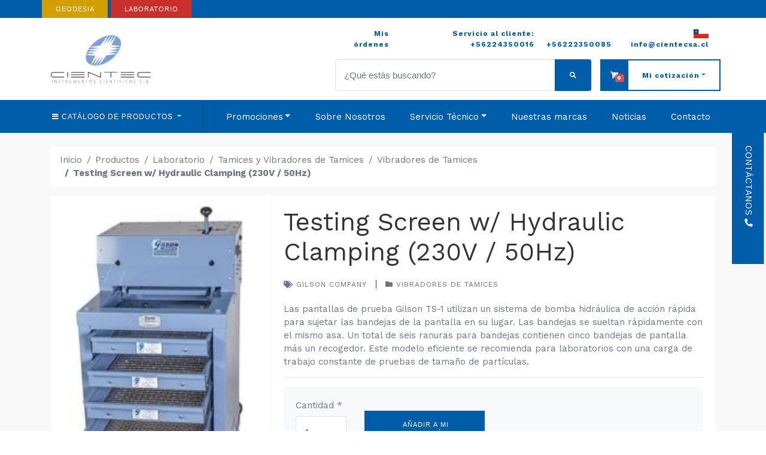

--- FILE ---
content_type: text/html; charset=UTF-8
request_url: https://cientecinstrumentos.cl/comparar/producto/testing-screen-w-hydraulic-clamping-230v-50hz/
body_size: 15623
content:
<!DOCTYPE html>
<html lang="es">
<head>
	<meta charset="UTF-8">
	<meta name="viewport" content="width=device-width, initial-scale=1, shrink-to-fit=no">
	<link rel="profile" href="https://gmpg.org/xfn/11">
	
	<!-- This site is optimized with the Yoast SEO plugin v14.2 - https://yoast.com/wordpress/plugins/seo/ -->
	<title>Testing Screen w/ Hydraulic Clamping (230V / 50Hz) - Cientec</title>
	<meta name="robots" content="index, follow" />
	<meta name="googlebot" content="index, follow, max-snippet:-1, max-image-preview:large, max-video-preview:-1" />
	<meta name="bingbot" content="index, follow, max-snippet:-1, max-image-preview:large, max-video-preview:-1" />
	<link rel="canonical" href="https://cientecinstrumentos.cl/comparar/producto/testing-screen-w-hydraulic-clamping-230v-50hz/" />
	<meta property="og:locale" content="es_ES" />
	<meta property="og:type" content="article" />
	<meta property="og:title" content="Testing Screen w/ Hydraulic Clamping (230V / 50Hz) - Cientec" />
	<meta property="og:description" content="Las pantallas de prueba Gilson TS-1 utilizan un sistema de bomba hidráulica de acción rápida para sujetar las bandejas de la pantalla en su lugar. Las bandejas se sueltan rápidamente con el mismo asa. Un total de seis ranuras para bandejas contienen cinco bandejas de pantalla más un recogedor. Este modelo eficiente se recomienda para laboratorios con una carga de trabajo constante de pruebas de tamaño de partículas." />
	<meta property="og:url" content="https://cientecinstrumentos.cl/comparar/producto/testing-screen-w-hydraulic-clamping-230v-50hz/" />
	<meta property="og:site_name" content="Cientec" />
	<meta property="og:image" content="https://cientecinstrumentos.cl/wp-content/uploads/2020/04/0017056_gilson-testing-screen-w-hydraulic-clamping-230v-50hz_320.jpeg" />
	<meta property="og:image:width" content="202" />
	<meta property="og:image:height" content="320" />
	<meta name="twitter:card" content="summary_large_image" />
	<script type="application/ld+json" class="yoast-schema-graph">{"@context":"https://schema.org","@graph":[{"@type":"Organization","@id":"https://cientecinstrumentos.cl/#organization","name":"Cientec S.A.","url":"https://cientecinstrumentos.cl/","sameAs":["https://www.linkedin.com/company/cientecsa/","https://youtube.com/channel/UCXDXUpoHuMYkoTtZ9y0XHpw/"],"logo":{"@type":"ImageObject","@id":"https://cientecinstrumentos.cl/#logo","inLanguage":"es","url":"https://cientecinstrumentos.cl/wp-content/uploads/2020/03/logo-header.png","width":244,"height":117,"caption":"Cientec S.A."},"image":{"@id":"https://cientecinstrumentos.cl/#logo"}},{"@type":"WebSite","@id":"https://cientecinstrumentos.cl/#website","url":"https://cientecinstrumentos.cl/","name":"Cientec","description":"Instrumentos Cient\u00edficos","publisher":{"@id":"https://cientecinstrumentos.cl/#organization"},"potentialAction":[{"@type":"SearchAction","target":"https://cientecinstrumentos.cl/?s={search_term_string}","query-input":"required name=search_term_string"}],"inLanguage":"es"},{"@type":"ImageObject","@id":"https://cientecinstrumentos.cl/comparar/producto/testing-screen-w-hydraulic-clamping-230v-50hz/#primaryimage","inLanguage":"es","url":"https://cientecinstrumentos.cl/wp-content/uploads/2020/04/0017056_gilson-testing-screen-w-hydraulic-clamping-230v-50hz_320.jpeg","width":202,"height":320},{"@type":"WebPage","@id":"https://cientecinstrumentos.cl/comparar/producto/testing-screen-w-hydraulic-clamping-230v-50hz/#webpage","url":"https://cientecinstrumentos.cl/comparar/producto/testing-screen-w-hydraulic-clamping-230v-50hz/","name":"Testing Screen w/ Hydraulic Clamping (230V / 50Hz) - Cientec","isPartOf":{"@id":"https://cientecinstrumentos.cl/#website"},"primaryImageOfPage":{"@id":"https://cientecinstrumentos.cl/comparar/producto/testing-screen-w-hydraulic-clamping-230v-50hz/#primaryimage"},"datePublished":"2020-04-13T19:53:57+00:00","dateModified":"2020-04-13T19:53:57+00:00","breadcrumb":{"@id":"https://cientecinstrumentos.cl/comparar/producto/testing-screen-w-hydraulic-clamping-230v-50hz/#breadcrumb"},"inLanguage":"es","potentialAction":[{"@type":"ReadAction","target":["https://cientecinstrumentos.cl/comparar/producto/testing-screen-w-hydraulic-clamping-230v-50hz/"]}]},{"@type":"BreadcrumbList","@id":"https://cientecinstrumentos.cl/comparar/producto/testing-screen-w-hydraulic-clamping-230v-50hz/#breadcrumb","itemListElement":[{"@type":"ListItem","position":1,"item":{"@type":"WebPage","@id":"https://cientecinstrumentos.cl/","url":"https://cientecinstrumentos.cl/","name":"Inicio"}},{"@type":"ListItem","position":2,"item":{"@type":"WebPage","@id":"https://cientecinstrumentos.cl/comparar/producto/","url":"https://cientecinstrumentos.cl/comparar/producto/","name":"Productos"}},{"@type":"ListItem","position":3,"item":{"@type":"WebPage","@id":"https://cientecinstrumentos.cl/productos/categoria/laboratorio/","url":"https://cientecinstrumentos.cl/productos/categoria/laboratorio/","name":"Laboratorio"}},{"@type":"ListItem","position":4,"item":{"@type":"WebPage","@id":"https://cientecinstrumentos.cl/productos/categoria/tamices-y-vibradores-de-tamices/","url":"https://cientecinstrumentos.cl/productos/categoria/tamices-y-vibradores-de-tamices/","name":"Tamices y Vibradores de Tamices"}},{"@type":"ListItem","position":5,"item":{"@type":"WebPage","@id":"https://cientecinstrumentos.cl/productos/categoria/vibradores-de-tamices/","url":"https://cientecinstrumentos.cl/productos/categoria/vibradores-de-tamices/","name":"Vibradores de Tamices"}},{"@type":"ListItem","position":6,"item":{"@type":"WebPage","@id":"https://cientecinstrumentos.cl/comparar/producto/testing-screen-w-hydraulic-clamping-230v-50hz/","url":"https://cientecinstrumentos.cl/comparar/producto/testing-screen-w-hydraulic-clamping-230v-50hz/","name":"Testing Screen w/ Hydraulic Clamping (230V / 50Hz)"}}]}]}</script>
	<!-- / Yoast SEO plugin. -->


<link rel='dns-prefetch' href='//cientecinstrumentos.cl' />
<link rel='dns-prefetch' href='//platform-api.sharethis.com' />
<link rel='dns-prefetch' href='//www.googletagmanager.com' />
<link rel='dns-prefetch' href='//fonts.googleapis.com' />
<link rel='dns-prefetch' href='//s.w.org' />
<link rel="alternate" type="application/rss+xml" title="Cientec &raquo; Comentario Testing Screen w/ Hydraulic Clamping (230V / 50Hz) del feed" href="https://cientecinstrumentos.cl/comparar/producto/testing-screen-w-hydraulic-clamping-230v-50hz/feed/" />
		<script type="text/javascript">
			window._wpemojiSettings = {"baseUrl":"https:\/\/s.w.org\/images\/core\/emoji\/12.0.0-1\/72x72\/","ext":".png","svgUrl":"https:\/\/s.w.org\/images\/core\/emoji\/12.0.0-1\/svg\/","svgExt":".svg","source":{"concatemoji":"https:\/\/cientecinstrumentos.cl\/wp-includes\/js\/wp-emoji-release.min.js?ver=5.4.18"}};
			/*! This file is auto-generated */
			!function(e,a,t){var n,r,o,i=a.createElement("canvas"),p=i.getContext&&i.getContext("2d");function s(e,t){var a=String.fromCharCode;p.clearRect(0,0,i.width,i.height),p.fillText(a.apply(this,e),0,0);e=i.toDataURL();return p.clearRect(0,0,i.width,i.height),p.fillText(a.apply(this,t),0,0),e===i.toDataURL()}function c(e){var t=a.createElement("script");t.src=e,t.defer=t.type="text/javascript",a.getElementsByTagName("head")[0].appendChild(t)}for(o=Array("flag","emoji"),t.supports={everything:!0,everythingExceptFlag:!0},r=0;r<o.length;r++)t.supports[o[r]]=function(e){if(!p||!p.fillText)return!1;switch(p.textBaseline="top",p.font="600 32px Arial",e){case"flag":return s([127987,65039,8205,9895,65039],[127987,65039,8203,9895,65039])?!1:!s([55356,56826,55356,56819],[55356,56826,8203,55356,56819])&&!s([55356,57332,56128,56423,56128,56418,56128,56421,56128,56430,56128,56423,56128,56447],[55356,57332,8203,56128,56423,8203,56128,56418,8203,56128,56421,8203,56128,56430,8203,56128,56423,8203,56128,56447]);case"emoji":return!s([55357,56424,55356,57342,8205,55358,56605,8205,55357,56424,55356,57340],[55357,56424,55356,57342,8203,55358,56605,8203,55357,56424,55356,57340])}return!1}(o[r]),t.supports.everything=t.supports.everything&&t.supports[o[r]],"flag"!==o[r]&&(t.supports.everythingExceptFlag=t.supports.everythingExceptFlag&&t.supports[o[r]]);t.supports.everythingExceptFlag=t.supports.everythingExceptFlag&&!t.supports.flag,t.DOMReady=!1,t.readyCallback=function(){t.DOMReady=!0},t.supports.everything||(n=function(){t.readyCallback()},a.addEventListener?(a.addEventListener("DOMContentLoaded",n,!1),e.addEventListener("load",n,!1)):(e.attachEvent("onload",n),a.attachEvent("onreadystatechange",function(){"complete"===a.readyState&&t.readyCallback()})),(n=t.source||{}).concatemoji?c(n.concatemoji):n.wpemoji&&n.twemoji&&(c(n.twemoji),c(n.wpemoji)))}(window,document,window._wpemojiSettings);
		</script>
		<style type="text/css">
img.wp-smiley,
img.emoji {
	display: inline !important;
	border: none !important;
	box-shadow: none !important;
	height: 1em !important;
	width: 1em !important;
	margin: 0 .07em !important;
	vertical-align: -0.1em !important;
	background: none !important;
	padding: 0 !important;
}
</style>
	<link rel='stylesheet' id='colorbox-theme4-css'  href='https://cientecinstrumentos.cl/wp-content/plugins/jquery-colorbox/themes/theme4/colorbox.css?ver=4.6.2' type='text/css' media='screen' />
<link rel='stylesheet' id='sgr_main-css'  href='https://cientecinstrumentos.cl/wp-content/plugins/simple-google-recaptcha/sgr.css?ver=1648577405' type='text/css' media='all' />
<link rel='stylesheet' id='wphb-critical-css-css'  href='https://cientecinstrumentos.cl/wp-content/plugins/wp-hummingbird/admin/assets/css/critical.css?ver=2.4.1' type='text/css' media='all' />
<link rel='stylesheet' id='wp-block-library-css'  href='https://cientecinstrumentos.cl/wp-includes/css/dist/block-library/style.min.css?ver=5.4.18' type='text/css' media='all' />
<link rel='stylesheet' id='cliengo-css'  href='https://cientecinstrumentos.cl/wp-content/plugins/cliengo/public/css/cliengo-public.css?ver=2.0.2' type='text/css' media='all' />
<link rel='stylesheet' id='contact-form-7-css'  href='https://cientecinstrumentos.cl/wp-content/plugins/contact-form-7/includes/css/styles.css?ver=5.1.9' type='text/css' media='all' />
<link rel='stylesheet' id='share-this-share-buttons-sticky-css'  href='https://cientecinstrumentos.cl/wp-content/plugins/sharethis-share-buttons/css/mu-style.css?ver=1648577397' type='text/css' media='all' />
<link rel='stylesheet' id='fontawesome-css'  href='https://cientecinstrumentos.cl/wp-content/themes/cientec/assets/fonts/fontawesome/css/all.min.css?ver=5.4.18' type='text/css' media='all' />
<link rel='stylesheet' id='bootstrap-ecommerce-css'  href='https://cientecinstrumentos.cl/wp-content/themes/cientec/assets/css/ui.css?ver=5.4.18' type='text/css' media='all' />
<link rel='stylesheet' id='bootstrap-css'  href='https://cientecinstrumentos.cl/wp-content/themes/cientec/assets/css/bootstrap.min.css?ver=5.4.18' type='text/css' media='all' />
<link rel='stylesheet' id='flickity-css'  href='https://cientecinstrumentos.cl/wp-content/themes/cientec/assets/css/flickity.min.css?ver=2.2.1' type='text/css' media='all' />
<link rel='stylesheet' id='google-fonts-css'  href='https://fonts.googleapis.com/css2?family=Work+Sans%3Awght%40300%3B400%3B600%3B700&#038;display=swap&#038;ver=2.2.2' type='text/css' media='all' />
<link rel='stylesheet' id='custom-css'  href='https://cientecinstrumentos.cl/wp-content/themes/cientec/assets/css/custom.css?ver=1' type='text/css' media='all' />
<script type='text/javascript' src='https://cientecinstrumentos.cl/wp-includes/js/jquery/jquery.js?ver=1.12.4-wp'></script>
<script type='text/javascript' src='https://cientecinstrumentos.cl/wp-includes/js/jquery/jquery-migrate.min.js?ver=1.4.1'></script>
<script type='text/javascript'>
/* <![CDATA[ */
var sgr_main = {"sgr_site_key":"6LftQcMZAAAAAFNnRk-dLMVCUKwUzuUM3e4s5pwJ"};
/* ]]> */
</script>
<script type='text/javascript' src='https://cientecinstrumentos.cl/wp-content/plugins/simple-google-recaptcha/sgr.js?ver=1648577405'></script>
<script type='text/javascript' src='https://cientecinstrumentos.cl/wp-content/plugins/cliengo/public/js/cliengo-public.js?ver=2.0.2'></script>
<script type='text/javascript' src='//platform-api.sharethis.com/js/sharethis.js?ver=1.5.7#property=5ecc7750e653cf001211ccd1&#038;product=sticky-buttons'></script>

<!-- Fragmento de código de Google Analytics añadido por Site Kit -->
<script type='text/javascript' src='https://www.googletagmanager.com/gtag/js?id=UA-164057431-1' async></script>
<script type='text/javascript'>
window.dataLayer = window.dataLayer || [];function gtag(){dataLayer.push(arguments);}
gtag('set', 'linker', {"domains":["cientecinstrumentos.cl"]} );
gtag("js", new Date());
gtag("set", "developer_id.dZTNiMT", true);
gtag("config", "UA-164057431-1", {"anonymize_ip":true});
</script>

<!-- Final del fragmento de código de Google Analytics añadido por Site Kit -->
<link rel='https://api.w.org/' href='https://cientecinstrumentos.cl/wp-json/' />
<link rel="EditURI" type="application/rsd+xml" title="RSD" href="https://cientecinstrumentos.cl/xmlrpc.php?rsd" />
<link rel="wlwmanifest" type="application/wlwmanifest+xml" href="https://cientecinstrumentos.cl/wp-includes/wlwmanifest.xml" /> 
<meta name="generator" content="WordPress 5.4.18" />
<link rel='shortlink' href='https://cientecinstrumentos.cl/?p=1677' />
<link rel="alternate" type="application/json+oembed" href="https://cientecinstrumentos.cl/wp-json/oembed/1.0/embed?url=https%3A%2F%2Fcientecinstrumentos.cl%2Fcomparar%2Fproducto%2Ftesting-screen-w-hydraulic-clamping-230v-50hz%2F" />
<link rel="alternate" type="text/xml+oembed" href="https://cientecinstrumentos.cl/wp-json/oembed/1.0/embed?url=https%3A%2F%2Fcientecinstrumentos.cl%2Fcomparar%2Fproducto%2Ftesting-screen-w-hydraulic-clamping-230v-50hz%2F&#038;format=xml" />
<meta name="generator" content="Site Kit by Google 1.71.0" />		<script>
			document.documentElement.className = document.documentElement.className.replace( 'no-js', 'js' );
		</script>
				<style>
			.no-js img.lazyload { display: none; }
			figure.wp-block-image img.lazyloading { min-width: 150px; }
							.lazyload, .lazyloading { opacity: 0; }
				.lazyloaded {
					opacity: 1;
					transition: opacity 400ms;
					transition-delay: 0ms;
				}
					</style>
		<meta name="mobile-web-app-capable" content="yes">
<meta name="apple-mobile-web-app-capable" content="yes">
<meta name="apple-mobile-web-app-title" content="Cientec - Instrumentos Científicos">
<link rel="icon" href="https://cientecinstrumentos.cl/wp-content/uploads/2020/01/favicon.png" sizes="32x32" />
<link rel="icon" href="https://cientecinstrumentos.cl/wp-content/uploads/2020/01/favicon.png" sizes="192x192" />
<link rel="apple-touch-icon" href="https://cientecinstrumentos.cl/wp-content/uploads/2020/01/favicon.png" />
<meta name="msapplication-TileImage" content="https://cientecinstrumentos.cl/wp-content/uploads/2020/01/favicon.png" />
</head>
<body data-rsssl=1 class="product-template-default single single-product postid-1677">

<header id="main" class="">
	<div id="contacto-lateral">
	    <a class="btn rounded-0  d-none d-sm-block   btn-primary" href="https://cientecinstrumentos.cl/contacto"><span class="favicon-text-top white">Contáctanos <i class="fas fa-phone"></i></span></a>
	</div>
	<nav id="top-nav" class="navbar navbar-expand bg-primary navbar-dark py-0">
		<div class="container">
			<div class="row w-100">
				<div class="col-md-6">
										<a class="btn border-0 active btn-warning text-white  py-2 px-4" href="https://cientecinstrumentos.cl/productos/categoria/geodesia/">GEODESIA</a>
					<a class="btn border-0 active btn-danger text-white  py-2 px-4 text-uppercase" href="https://cientecinstrumentos.cl/productos/categoria/laboratorio/">laboratorio</a>

				</div>
					<div class="col-md-6 d-md-block d-none">
				<div class="ml-auto col-8 px-0 justify-content-end d-lg-flex d-none d-flex h-100">
				<div class="social-feed d-none d-xl-flex my-auto ">
										<a class="text-white lead d-block ml-3" href="" title="" target="_blank"><i class=""></i></a>
       									<a class="text-white lead d-block ml-3" href="" title="" target="_blank"><i class=""></i></a>
       									<a class="text-white lead d-block ml-3" href="" title="" target="_blank"><i class=""></i></a>
       								</div>
				</div>
			</div>

		</div>
	</nav>
	<nav id="main-nav" class="py-3">
		<div class="container">
			<div class="row align-items-center">
				<div class="col-3 d-lg-none">
					    <button class="mr-2 d-lg-none d-block btn btn-outline-dark p-0" type="button" data-toggle="collapse" data-target="#navbarTop" aria-controls="navbarTop" aria-expanded="false" aria-label="Toggle navigation">
					     	<span class="icon-xs navbar-toggler rounded-circle px-0 fa fa-bars widget-header border-0"></span>
					    </button>
				</div>
				<div class="col-lg-4 col-6 text-lg-left text-center">
					<a class="navbar-brand" href="https://cientecinstrumentos.cl" title="Cientec">
						<img   alt="Cientec" title="Cientec" data-src="https://cientecinstrumentos.cl/wp-content/uploads/2020/03/logo-header.png" class="logo mr-2 lazyload" src="[data-uri]"><noscript><img class="logo mr-2" src="https://cientecinstrumentos.cl/wp-content/uploads/2020/03/logo-header.png" alt="Cientec" title="Cientec"></noscript>
					</a>
				</div>

				<div class="col-xl-7 col-lg-8 col-3 offset-xl-1 text-right small font-weight-bold text-dark">
					<ul class="list-group list-group-horizontal sub-menu align-items-end justify-content-end w-100 mb-3 d-lg-flex d-none">
													<li class="list-group-item">
								<div class="my-auto">
									<a href="https://cientecinstrumentos.cl/order/" class="my-auto">
										<span class="d-lg-inline d-none"></span>
																				Mis órdenes									</a>
								</div>
							</li>
													<li class="list-group-item">
								<div class="my-auto">
									<a href="tel:+56224350016" class="my-auto">
										<span class="d-lg-inline d-none">Servicio al cliente: </span>
																				+56224350016									</a>
								</div>
							</li>
													<li class="list-group-item">
								<div class="my-auto">
									<a href="tel:+56222350085" class="my-auto">
										<span class="d-lg-inline d-none"></span>
																				+56222350085									</a>
								</div>
							</li>
													<li class="list-group-item">
								<div class="my-auto">
									<a href="/cdn-cgi/l/email-protection#e78e898188a7848e82899382849486c9848b" class="my-auto">
										<span class="d-lg-inline d-none"></span>
																					<img  width="25px" height="15px"  data-src="https://cientecinstrumentos.cl/wp-content/uploads/2020/02/800px-Flag_of_Chile.svg_.png" class="d-none d-xl-inline lazyload" src="[data-uri]"><noscript><img  width="25px" height="15px"  data-src="https://cientecinstrumentos.cl/wp-content/uploads/2020/02/800px-Flag_of_Chile.svg_.png" class="d-none d-xl-inline lazyload" src="[data-uri]"><noscript><img src="https://cientecinstrumentos.cl/wp-content/uploads/2020/02/800px-Flag_of_Chile.svg_.png" width="25px" height="15px" class="d-none d-xl-inline"></noscript></noscript>
																				<span class="__cf_email__" data-cfemail="0d64636b624d6e64686379686e7e6c236e61">[email&#160;protected]</span>									</a>
								</div>
							</li>
											</ul>	
					<div class="row">
						<div class="col-xl-8 col-lg-7 d-lg-block d-none pr-0">
							<form method="get" id="searchform" class="" action="https://cientecinstrumentos.cl/" role="search">
	<div class="input-group border-0 w-100">
		<input class="field form-control w-50 rounded-lg-0 rounded-left" id="s" name="s" type="text" placeholder="¿Qué estás buscando?"  value="">
	    <div class="input-group-append">
	      <button class="btn btn-primary px-4 rounded-right" type="submit">
	        <i class="fa fa-search"></i> 
	      </button>
	    </div>
    </div>
</form>

						</div>
						<div class="col-xl-4 col-lg-5">
							<a type="button" data-toggle="dropdown" class="btn-cotizacion" aria-haspopup="true" aria-expanded="false">
								<span class="h-100 bg-primary py-3 d-flex">
									<i class="fas fa-shopping-cart my-auto px-3 text-white"></i>
									<span class="cart-count badge badge-danger mt-2 ml-4 position-absolute">0</span>
								</span>
								<span class="px-4 w-100 text-center dropdown-toggle d-lg-block d-none">Mi cotización</span>
							</a>
							<div class="dropdown-menu p-0 dropdown-menu-right" style="width: 280px;">
								<div class="items cart-items">
	</div>
<div class="go-to-cart-btn btn-container p-2 d-none">
	<a href="https://cientecinstrumentos.cl/checkout/" class="btn btn-outline-primary btn-block"> Solicitar cotización </a>
</div>
<div class="alert-container alert-cart p-2 ">
	<div class="alert alert-warning m-0 text-center">No tienes productos en el carrito</div>
</div>							</div> 							
						</div>
					</div>
				</div>
			</div>
		</div>
	</nav>

	<nav class="navbar navbar-expand-lg navbar-dark bg-primary py-0">
	    <div class="collapse navbar-collapse justify-content-end" id="navbarTop">
	    	<div class="container">
		    	<div class="row align-items-center">
		    		<div class="col-xl-3 col-lg-2">

						<button type="button" class="btn-catalog text-uppercase btn text-white btn-block dropdown-toggle px-0 text-left" data-toggle="dropdown">
							<i class="fa fa-bars"></i> <span class="d-none d-xl-inline">Catálogo de</span> productos
						</button>

						<div class="dropdown-menu p-0 m-0">
							<div class="card">
								<div class="card-body p-2 filter-content">
									<div class="row filter-container filter-container-header-cats">
																					<div class="col-6">
												<a class="dropdown-item small text-uppercase font-weight-bold text-center text-white bg-info" href="https://cientecinstrumentos.cl/productos/categoria/geodesia/">Geodesia</a>
												<div class="row">
																												<div class="col-lg-6">
																<a class="dropdown-item small" href="https://cientecinstrumentos.cl/productos/categoria/distos/">Distos</a>
															</div>
																														<div class="col-lg-6">
																<a class="dropdown-item small" href="https://cientecinstrumentos.cl/productos/categoria/estacion-total/">Estación Total</a>
															</div>
																														<div class="col-lg-6">
																<a class="dropdown-item small" href="https://cientecinstrumentos.cl/productos/categoria/receptores/">Receptores</a>
															</div>
																														<div class="col-lg-6">
																<a class="dropdown-item small" href="https://cientecinstrumentos.cl/productos/categoria/accesorios/">Accesorios</a>
															</div>
																														<div class="col-lg-6">
																<a class="dropdown-item small" href="https://cientecinstrumentos.cl/productos/categoria/tripodes/">Tripodes</a>
															</div>
																														<div class="col-lg-6">
																<a class="dropdown-item small" href="https://cientecinstrumentos.cl/productos/categoria/bases-nivelantes/">Bases nivelantes</a>
															</div>
																														<div class="col-lg-6">
																<a class="dropdown-item small" href="https://cientecinstrumentos.cl/productos/categoria/niveles-digitales/">Niveles Digitales</a>
															</div>
																														<div class="col-lg-6">
																<a class="dropdown-item small" href="https://cientecinstrumentos.cl/productos/categoria/soportes/">Soportes</a>
															</div>
																														<div class="col-lg-6">
																<a class="dropdown-item small" href="https://cientecinstrumentos.cl/productos/categoria/prismas/">Prismas</a>
															</div>
																														<div class="col-lg-6">
																<a class="dropdown-item small" href="https://cientecinstrumentos.cl/productos/categoria/miniprismas/">MiniPrismas</a>
															</div>
																														<div class="col-lg-6">
																<a class="dropdown-item small" href="https://cientecinstrumentos.cl/productos/categoria/estuches/">Estuches</a>
															</div>
																														<div class="col-lg-6">
																<a class="dropdown-item small" href="https://cientecinstrumentos.cl/productos/categoria/bastones-para-prismas/">bastones para prismas</a>
															</div>
																														<div class="col-lg-6">
																<a class="dropdown-item small" href="https://cientecinstrumentos.cl/productos/categoria/bastones-gnss/">bastones GNSS</a>
															</div>
																														<div class="col-lg-6">
																<a class="dropdown-item small" href="https://cientecinstrumentos.cl/productos/categoria/software/">Software</a>
															</div>
																														<div class="col-lg-6">
																<a class="dropdown-item small" href="https://cientecinstrumentos.cl/productos/categoria/estacion-total-robotizada/">Estación Total robotizada</a>
															</div>
																														<div class="col-lg-6">
																<a class="dropdown-item small" href="https://cientecinstrumentos.cl/productos/categoria/controladoras/">Controladoras</a>
															</div>
																														<div class="col-lg-6">
																<a class="dropdown-item small" href="https://cientecinstrumentos.cl/productos/categoria/sistemas/">Sistemas</a>
															</div>
																														<div class="col-lg-6">
																<a class="dropdown-item small" href="https://cientecinstrumentos.cl/productos/categoria/antenas-gps/">Antenas GPS</a>
															</div>
																														<div class="col-lg-6">
																<a class="dropdown-item small" href="https://cientecinstrumentos.cl/productos/categoria/antena-gnss/">Antenas GNSS</a>
															</div>
																														<div class="col-lg-6">
																<a class="dropdown-item small" href="https://cientecinstrumentos.cl/productos/categoria/escaneres/">Escaneres</a>
															</div>
																														<div class="col-lg-6">
																<a class="dropdown-item small" href="https://cientecinstrumentos.cl/productos/categoria/localizadores/">Localizadores</a>
															</div>
																														<div class="col-lg-6">
																<a class="dropdown-item small" href="https://cientecinstrumentos.cl/productos/categoria/accesorios-leica-digisystem/">Accesorios Leica Digisystem</a>
															</div>
																														<div class="col-lg-6">
																<a class="dropdown-item small" href="https://cientecinstrumentos.cl/productos/categoria/niveles-automaticos/">Niveles Automaticos</a>
															</div>
																														<div class="col-lg-6">
																<a class="dropdown-item small" href="https://cientecinstrumentos.cl/productos/categoria/brujulas/">Brujulas</a>
															</div>
																														<div class="col-lg-6">
																<a class="dropdown-item small" href="https://cientecinstrumentos.cl/productos/categoria/miras/">Miras</a>
															</div>
																														<div class="col-lg-6">
																<a class="dropdown-item small" href="https://cientecinstrumentos.cl/productos/categoria/nivel-de-burbuja/">Nivel de burbuja</a>
															</div>
																														<div class="col-lg-6">
																<a class="dropdown-item small" href="https://cientecinstrumentos.cl/productos/categoria/planimetros/">Planimetros</a>
															</div>
																														<div class="col-lg-6">
																<a class="dropdown-item small" href="https://cientecinstrumentos.cl/productos/categoria/curvimetro/">Curvimetro</a>
															</div>
																														<div class="col-lg-6">
																<a class="dropdown-item small" href="https://cientecinstrumentos.cl/productos/categoria/forcipulas/">Forcipulas</a>
															</div>
																														<div class="col-lg-6">
																<a class="dropdown-item small" href="https://cientecinstrumentos.cl/productos/categoria/termometro/">Termometro</a>
															</div>
																											</div>
											</div>
																						<div class="col-6">
												<a class="dropdown-item small text-uppercase font-weight-bold text-center text-white bg-info" href="https://cientecinstrumentos.cl/productos/categoria/laboratorio/">Laboratorio</a>
												<div class="row">
																												<div class="col-lg-6">
																<a class="dropdown-item small" href="https://cientecinstrumentos.cl/productos/categoria/afm-y-afm-raman/">AFM y AFM-Raman</a>
															</div>
																														<div class="col-lg-6">
																<a class="dropdown-item small" href="https://cientecinstrumentos.cl/productos/categoria/agitadores/">Agitadores</a>
															</div>
																														<div class="col-lg-6">
																<a class="dropdown-item small" href="https://cientecinstrumentos.cl/productos/categoria/analisis-de-agua-toc/">Análisis de agua / TOC</a>
															</div>
																														<div class="col-lg-6">
																<a class="dropdown-item small" href="https://cientecinstrumentos.cl/productos/categoria/analisis-elemental-inorganico/">Análisis Elemental Inorgánico</a>
															</div>
																														<div class="col-lg-6">
																<a class="dropdown-item small" href="https://cientecinstrumentos.cl/productos/categoria/analisis-elemental-organico/">Análisis Elemental Orgánico</a>
															</div>
																														<div class="col-lg-6">
																<a class="dropdown-item small" href="https://cientecinstrumentos.cl/productos/categoria/analisis-isotopos-estables/">Análisis Isotopos Estables</a>
															</div>
																														<div class="col-lg-6">
																<a class="dropdown-item small" href="https://cientecinstrumentos.cl/productos/categoria/analizadores-de-fluorescencia-de-rayos-x-xrf/">Analizadores de fluorescencia de rayos X [XRF]</a>
															</div>
																														<div class="col-lg-6">
																<a class="dropdown-item small" href="https://cientecinstrumentos.cl/productos/categoria/analizadores-de-azufre-en-aceite/">Analizadores de Azufre en Aceite</a>
															</div>
																														<div class="col-lg-6">
																<a class="dropdown-item small" href="https://cientecinstrumentos.cl/productos/categoria/analizadores-de-humedad/">Analizadores de humedad</a>
															</div>
																														<div class="col-lg-6">
																<a class="dropdown-item small" href="https://cientecinstrumentos.cl/productos/categoria/balanzas-de-laboratorio/">Balanzas de Laboratorio</a>
															</div>
																														<div class="col-lg-6">
																<a class="dropdown-item small" href="https://cientecinstrumentos.cl/productos/categoria/balanzas-industriales/">Balanzas Industriales</a>
															</div>
																														<div class="col-lg-6">
																<a class="dropdown-item small" href="https://cientecinstrumentos.cl/productos/categoria/banos-de-laboratorio/">Baños de Laboratorio</a>
															</div>
																														<div class="col-lg-6">
																<a class="dropdown-item small" href="https://cientecinstrumentos.cl/productos/categoria/biorreactores/">Biorreactores</a>
															</div>
																														<div class="col-lg-6">
																<a class="dropdown-item small" href="https://cientecinstrumentos.cl/productos/categoria/camaras-climaticas/">Camaras Climáticas</a>
															</div>
																														<div class="col-lg-6">
																<a class="dropdown-item small" href="https://cientecinstrumentos.cl/productos/categoria/cabina-de-seguridad/">Cabina de Bioseguridad</a>
															</div>
																														<div class="col-lg-6">
																<a class="dropdown-item small" href="https://cientecinstrumentos.cl/productos/categoria/centrifugas-para-laboratorio/">Centrifugas para Laboratorio</a>
															</div>
																														<div class="col-lg-6">
																<a class="dropdown-item small" href="https://cientecinstrumentos.cl/productos/categoria/cromatografia-preparativa/">Cromatografia Preparativa</a>
															</div>
																														<div class="col-lg-6">
																<a class="dropdown-item small" href="https://cientecinstrumentos.cl/productos/categoria/equipos-generales-de-laboratorio/">Equipos generales de Laboratorio</a>
															</div>
																														<div class="col-lg-6">
																<a class="dropdown-item small" href="https://cientecinstrumentos.cl/productos/categoria/equipos-para-ensayo-de-materiales/">Equipos para Ensayo de Materiales</a>
															</div>
																														<div class="col-lg-6">
																<a class="dropdown-item small" href="https://cientecinstrumentos.cl/productos/categoria/equipos-forenses/">Equipos Forenses</a>
															</div>
																														<div class="col-lg-6">
																<a class="dropdown-item small" href="https://cientecinstrumentos.cl/productos/categoria/espectroscopia-nir-analisis-proximal/">Espectroscopía NIR / Análisis Proximal</a>
															</div>
																														<div class="col-lg-6">
																<a class="dropdown-item small" href="https://cientecinstrumentos.cl/productos/categoria/estufas-de-secado/">Estufas de secado</a>
															</div>
																														<div class="col-lg-6">
																<a class="dropdown-item small" href="https://cientecinstrumentos.cl/productos/categoria/espectroscopia-de-fluorescencia/">Espectroscopía de Fluorescencia</a>
															</div>
																														<div class="col-lg-6">
																<a class="dropdown-item small" href="https://cientecinstrumentos.cl/productos/categoria/espectrometros-icp-oes/">Espectrómetros ICP-OES</a>
															</div>
																														<div class="col-lg-6">
																<a class="dropdown-item small" href="https://cientecinstrumentos.cl/productos/categoria/espectroscopia-raman/">Espectroscopía Raman</a>
															</div>
																														<div class="col-lg-6">
																<a class="dropdown-item small" href="https://cientecinstrumentos.cl/productos/categoria/evaporador-rotativo/">Evaporador Rotativo / Rotavapor</a>
															</div>
																														<div class="col-lg-6">
																<a class="dropdown-item small" href="https://cientecinstrumentos.cl/productos/categoria/evaporador-rotativo-industrial/">Evaporador Rotativo Industrial</a>
															</div>
																														<div class="col-lg-6">
																<a class="dropdown-item small" href="https://cientecinstrumentos.cl/productos/categoria/evaporacion-paralela/">Evaporación Paralela</a>
															</div>
																														<div class="col-lg-6">
																<a class="dropdown-item small" href="https://cientecinstrumentos.cl/productos/categoria/freezers-ultra-freezers/">Freezers / Ultra-Freezers</a>
															</div>
																														<div class="col-lg-6">
																<a class="dropdown-item small" href="https://cientecinstrumentos.cl/productos/categoria/homogeneizadores/">Homogeneizadores</a>
															</div>
																														<div class="col-lg-6">
																<a class="dropdown-item small" href="https://cientecinstrumentos.cl/productos/categoria/incubadores/">Incubadores</a>
															</div>
																														<div class="col-lg-6">
																<a class="dropdown-item small" href="https://cientecinstrumentos.cl/productos/categoria/liofilizadores/">Liofilizadores</a>
															</div>
																														<div class="col-lg-6">
																<a class="dropdown-item small" href="https://cientecinstrumentos.cl/productos/categoria/medidores-de-ph-oxigeno-disuelto-conductividad-iones/">Medidores de pH/Oxígeno Disuelto/Conductividad /Iones</a>
															</div>
																														<div class="col-lg-6">
																<a class="dropdown-item small" href="https://cientecinstrumentos.cl/productos/categoria/micropipetas/">Micropipetas</a>
															</div>
																														<div class="col-lg-6">
																<a class="dropdown-item small" href="https://cientecinstrumentos.cl/productos/categoria/microscopios/">Microscopios</a>
															</div>
																														<div class="col-lg-6">
																<a class="dropdown-item small" href="https://cientecinstrumentos.cl/productos/categoria/muflas/">Muflas</a>
															</div>
																														<div class="col-lg-6">
																<a class="dropdown-item small" href="https://cientecinstrumentos.cl/productos/categoria/purificadores-de-agua/">Purificadores de Agua</a>
															</div>
																														<div class="col-lg-6">
																<a class="dropdown-item small" href="https://cientecinstrumentos.cl/productos/categoria/preparacion-de-muestras-mineras/">Preparación de Muestras Mineras</a>
															</div>
																														<div class="col-lg-6">
																<a class="dropdown-item small" href="https://cientecinstrumentos.cl/productos/categoria/refractometros/">Refractometros</a>
															</div>
																														<div class="col-lg-6">
																<a class="dropdown-item small" href="https://cientecinstrumentos.cl/productos/categoria/sistemas-de-control-de-temperatura/">Sistemas de Control de Temperatura</a>
															</div>
																														<div class="col-lg-6">
																<a class="dropdown-item small" href="https://cientecinstrumentos.cl/productos/categoria/secado-por-pulverizacion-y-encapsulacion/">Secado por pulverización y encapsulación</a>
															</div>
																														<div class="col-lg-6">
																<a class="dropdown-item small" href="https://cientecinstrumentos.cl/productos/categoria/tamices-y-vibradores-de-tamices/">Tamices y Vibradores de Tamices</a>
															</div>
																														<div class="col-lg-6">
																<a class="dropdown-item small" href="https://cientecinstrumentos.cl/productos/categoria/viscosimetros/">Viscosímetros</a>
															</div>
																														<div class="col-lg-6">
																<a class="dropdown-item small" href="https://cientecinstrumentos.cl/productos/categoria/soluciones-de-extraccion/">Soluciones de Extracción</a>
															</div>
																														<div class="col-lg-6">
																<a class="dropdown-item small" href="https://cientecinstrumentos.cl/productos/categoria/muestreo/">Muestreo</a>
															</div>
																														<div class="col-lg-6">
																<a class="dropdown-item small" href="https://cientecinstrumentos.cl/productos/categoria/banos-termostaticos/">Baños Termostáticos</a>
															</div>
																											</div>
											</div>
																				</div>
								</div>
							</div>
						</div>

		    		</div>
		    		<div class="col-xl-9 col-lg-10">
				    	<div class="w-100"><ul id="menu-menu" class="navbar-nav menu-principal"><li itemscope="itemscope" itemtype="https://www.schema.org/SiteNavigationElement" id="menu-item-4662" class="menu-item menu-item-type-post_type_archive menu-item-object-product menu-item-has-children dropdown menu-item-4662 nav-item"><a title="Promociones" href="#" data-toggle="dropdown" aria-haspopup="true" aria-expanded="false" class="dropdown-toggle nav-link" id="menu-item-dropdown-4662">Promociones</a>
<ul class="dropdown-menu" aria-labelledby="menu-item-dropdown-4662" role="menu">
	<li itemscope="itemscope" itemtype="https://www.schema.org/SiteNavigationElement" id="menu-item-4664" class="menu-item menu-item-type-taxonomy menu-item-object-destacados menu-item-4664 nav-item"><a title="Ofertas" href="https://cientecinstrumentos.cl/destacados/ofertas/" class="dropdown-item">Ofertas</a></li>
	<li itemscope="itemscope" itemtype="https://www.schema.org/SiteNavigationElement" id="menu-item-4663" class="menu-item menu-item-type-taxonomy menu-item-object-destacados menu-item-4663 nav-item"><a title="Novedades" href="https://cientecinstrumentos.cl/destacados/novedades/" class="dropdown-item">Novedades</a></li>
</ul>
</li>
<li itemscope="itemscope" itemtype="https://www.schema.org/SiteNavigationElement" id="menu-item-148" class="menu-item menu-item-type-post_type menu-item-object-page menu-item-148 nav-item"><a title="Sobre Nosotros" href="https://cientecinstrumentos.cl/sobre-nosotros/" class="nav-link">Sobre Nosotros</a></li>
<li itemscope="itemscope" itemtype="https://www.schema.org/SiteNavigationElement" id="menu-item-198" class="menu-item menu-item-type-post_type menu-item-object-page menu-item-has-children dropdown menu-item-198 nav-item"><a title="Servicio Técnico" href="#" data-toggle="dropdown" aria-haspopup="true" aria-expanded="false" class="dropdown-toggle nav-link" id="menu-item-dropdown-198">Servicio Técnico</a>
<ul class="dropdown-menu" aria-labelledby="menu-item-dropdown-198" role="menu">
	<li itemscope="itemscope" itemtype="https://www.schema.org/SiteNavigationElement" id="menu-item-1999" class="menu-item menu-item-type-post_type menu-item-object-page menu-item-1999 nav-item"><a title="Geodesia" href="https://cientecinstrumentos.cl/servicio-tecnico/servicio-tecnico-geodesia/" class="dropdown-item">Geodesia</a></li>
	<li itemscope="itemscope" itemtype="https://www.schema.org/SiteNavigationElement" id="menu-item-2000" class="menu-item menu-item-type-post_type menu-item-object-page menu-item-2000 nav-item"><a title="Laboratorio" href="https://cientecinstrumentos.cl/servicio-tecnico/servicio-tecnico-laboratorio/" class="dropdown-item">Laboratorio</a></li>
</ul>
</li>
<li itemscope="itemscope" itemtype="https://www.schema.org/SiteNavigationElement" id="menu-item-197" class="menu-item menu-item-type-post_type menu-item-object-page menu-item-197 nav-item"><a title="Nuestras marcas" href="https://cientecinstrumentos.cl/representaciones/" class="nav-link">Nuestras marcas</a></li>
<li itemscope="itemscope" itemtype="https://www.schema.org/SiteNavigationElement" id="menu-item-11" class="menu-item menu-item-type-post_type menu-item-object-page current_page_parent menu-item-11 nav-item"><a title="Noticias" href="https://cientecinstrumentos.cl/blog/" class="nav-link">Noticias</a></li>
<li itemscope="itemscope" itemtype="https://www.schema.org/SiteNavigationElement" id="menu-item-18" class="menu-item menu-item-type-post_type menu-item-object-page menu-item-18 nav-item"><a title="Contacto" href="https://cientecinstrumentos.cl/contacto/" class="nav-link">Contacto</a></li>
</ul></div>
					<ul class="mt-3 border border-top list-group list-group-horizontal sub-menu align-items-end justify-content-center w-100 mb-3 d-lg-none d-flex">
													<li class="list-group-item bg-primary text-white">
								<div class="my-auto">
									<a href="https://cientecinstrumentos.cl/order/" class="my-auto">
										<span class="d-lg-inline d-none"></span>
																				Mis órdenes									</a>
								</div>
							</li>
													<li class="list-group-item bg-primary text-white">
								<div class="my-auto">
									<a href="tel:+56224350016" class="my-auto">
										<span class="d-lg-inline d-none">Servicio al cliente: </span>
																				+56224350016									</a>
								</div>
							</li>
													<li class="list-group-item bg-primary text-white">
								<div class="my-auto">
									<a href="tel:+56222350085" class="my-auto">
										<span class="d-lg-inline d-none"></span>
																				+56222350085									</a>
								</div>
							</li>
													<li class="list-group-item bg-primary text-white">
								<div class="my-auto">
									<a href="/cdn-cgi/l/email-protection#2f464149406f4c464a415b4a4c5c4e014c43" class="my-auto">
										<span class="d-lg-inline d-none"></span>
																					<img  width="25px" height="15px"  data-src="https://cientecinstrumentos.cl/wp-content/uploads/2020/02/800px-Flag_of_Chile.svg_.png" class="d-none d-xl-inline lazyload" src="[data-uri]"><noscript><img  width="25px" height="15px"  data-src="https://cientecinstrumentos.cl/wp-content/uploads/2020/02/800px-Flag_of_Chile.svg_.png" class="d-none d-xl-inline lazyload" src="[data-uri]"><noscript><img src="https://cientecinstrumentos.cl/wp-content/uploads/2020/02/800px-Flag_of_Chile.svg_.png" width="25px" height="15px" class="d-none d-xl-inline"></noscript></noscript>
																				<span class="__cf_email__" data-cfemail="4f262129200f2c262a213b2a2c3c2e612c23">[email&#160;protected]</span>									</a>
								</div>
							</li>
											</ul>	
										</ul>
				    </div>
				</div>
			</div>
	</nav>


</header>


<section class="section-content bg py-4">
	<div class="container">
		<nav id="breadcrumbs" class="w-100"><ol class="breadcrumb bg-white"><li class="breadcrumb-item"><a class="text-muted" href="https://cientecinstrumentos.cl/">Inicio</a></li>  <li class="breadcrumb-item"><a class="text-muted" href="https://cientecinstrumentos.cl/comparar/producto/">Productos</a></li>  <li class="breadcrumb-item"><a class="text-muted" href="https://cientecinstrumentos.cl/productos/categoria/laboratorio/">Laboratorio</a></li>  <li class="breadcrumb-item"><a class="text-muted" href="https://cientecinstrumentos.cl/productos/categoria/tamices-y-vibradores-de-tamices/">Tamices y Vibradores de Tamices</a></li>  <li class="breadcrumb-item"><a class="text-muted" href="https://cientecinstrumentos.cl/productos/categoria/vibradores-de-tamices/">Vibradores de Tamices</a></li>  <strong class="breadcrumb_last" aria-current="page">Testing Screen w/ Hydraulic Clamping (230V / 50Hz)</strong></ol></nav>
		
		<div class="row">

			<div class="col-12">

				<main class="card">
					<div class="row no-gutters">
						<aside id="product-gallery" class="col-lg-4 col-md-6 offset-md-3 offset-lg-0 border-right">
							<article class="gallery-wrap"> 
	<div class="img-big-wrap">
		<div class="img-wrap positioin-relative">
			<a href="https://cientecinstrumentos.cl/wp-content/uploads/2020/04/0017056_gilson-testing-screen-w-hydraulic-clamping-230v-50hz_320.jpeg" class="positioin-relative d-block">
				<img alt="Testing Screen w/ Hydraulic Clamping (230V / 50Hz)"   data-src="https://cientecinstrumentos.cl/wp-content/uploads/2020/04/0017056_gilson-testing-screen-w-hydraulic-clamping-230v-50hz_320.jpeg" class="w-100 lazyload" src="[data-uri]"><noscript><img alt="Testing Screen w/ Hydraulic Clamping (230V / 50Hz)" src="https://cientecinstrumentos.cl/wp-content/uploads/2020/04/0017056_gilson-testing-screen-w-hydraulic-clamping-230v-50hz_320.jpeg" class="w-100"></noscript>
	</a>
		</div>
	</div>
	</article>						</aside>
						<aside id="product-resume" class="col-lg-8 col-12">
							
<article class="card-body summary">

	<h1 class="title h2">Testing Screen w/ Hydraulic Clamping (230V / 50Hz)</h1>

		<div class="d-flex my-4">
				<h2 class="small my-0 text-uppercase">
			<a class="text-muted" href="https://cientecinstrumentos.cl/productos/marca/gilson-company/" title="Ir a Gilson Company">
				<i class="fa fa-tags"></i> Gilson Company			</a>
		</h2>
		
				<h2 class="small my-0 text-uppercase border-secondary border-left ml-3 pl-3">
			<a class="text-muted" href="https://cientecinstrumentos.cl/productos/categoria/vibradores-de-tamices/" title="Ir a Vibradores de Tamices">
				<i class="fa fa-folder"></i> Vibradores de Tamices			</a>
		</h2>
		
		
	</div>
	
	
			<dl>
		  <dd class="mt-2"><p>Las pantallas de prueba Gilson TS-1 utilizan un sistema de bomba hidráulica de acción rápida para sujetar las bandejas de la pantalla en su lugar. Las bandejas se sueltan rápidamente con el mismo asa. Un total de seis ranuras para bandejas contienen cinco bandejas de pantalla más un recogedor. Este modelo eficiente se recomienda para laboratorios con una carga de trabajo constante de pruebas de tamaño de partículas.</p>
</dd>
		</dl>
	
	
	<div class="sharethis-inline-share-buttons"></div>
	<hr>
	
<form method="POST" class="card rounded bg-light">
  <div class="card-body">

    <div class="row align-items-end">

      <div class="col-xl-2 col-sm-3 my-2 order-3 order-xl-0 my-md-0">
        <label for="qty">Cantidad <span class="text-danger">*</span></label>
        <input class="form-control" id="qty" name="qty" type="number" value="1" required="required">
      </div>

        

      <div class="col-md-4 order-4 my-2 my-md-0">
        <input class="form-control" id="_product" name="_product" value="1677" type="hidden" readonly="readonly">
                <button type="submit" class="btn btn-block btn-primary"><i class="fa fa-cart"></i> Añadir a mi cotización</button>
      </div>

        
    </div>
  </div>
</form>

<script data-cfasync="false" src="/cdn-cgi/scripts/5c5dd728/cloudflare-static/email-decode.min.js"></script><script type = "text/javascript" >

function commaSeparateNumber(val) {
    while (/(\d+)(\d{3})/.test(val.toString())) {
        val = val.toString().replace(/(\d+)(\d{3})/, '$1' + '.' + '$2');
    }
    return val;
}

var convert = 1;

jQuery("input").on("change paste keyup", function() {


    var qty   = jQuery('#qty').val(); 
    var date1 = new Date(jQuery('#from').val() ); 
    var date2 = new Date(jQuery('#to').val() ); 
    var price = jQuery('.product-price').attr("data-price");

    // To calculate the time difference of two dates 
    var Difference_In_Time = date2.getTime() - date1.getTime(); 
      
    // To calculate the no. of days between two dates 
    var Difference_In_Days = Difference_In_Time / (1000 * 3600 * 24); 

    if(Difference_In_Days==0 || !Difference_In_Days) {
      var Difference_In_Days = 1;
    }

    var Difference_In_Days = Difference_In_Days.toFixed(0);

    jQuery('#days').val(Difference_In_Days);

    var new_price = price;

    
    var input_price = new_price;


    jQuery('#price').val(input_price);
    jQuery('#total').val((input_price*qty) * Difference_In_Days);

    var _price = (new_price*qty) * Difference_In_Days;

    if(convert==1) {
    //alert(convert);
      var total  = commaSeparateNumber( _price  );
      var total2 = commaSeparateNumber( new_price );
    } else {
      var total  = parseFloat(_price, 10).toFixed(2).replace(/(\d)(?=(\d{3})+\.)/g, "$1,");
      var total2 = parseFloat(new_price, 10).toFixed(2).replace(/(\d)(?=(\d{3})+\.)/g, "$1,");
    }

    jQuery('.total-to-pay').html('$'+total);

    jQuery('.total-to-pay').attr("data-clp-price",(new_price*qty) * Difference_In_Days);
    //jQuery('.total-to-pay').attr("data-current-price",(new_price*qty) * Difference_In_Days);
    jQuery('.per-day').html('$'+total2);
    jQuery('.days').html(Difference_In_Days);

});

</script>
		
</article>						</aside>
					</div>
				</main>

					

			</div>

			<div class="col-12">

				<hr>

					

				<article id="product-details" class="card mt-3">
	<div class="card-body">
		<div class="row">

			<div class="col-3">
			    <div class="nav flex-column nav-pills" id="v-pills-tab" role="tablist" aria-orientation="vertical">
							      <a class="nav-link active" id="v-pills-description-tab" data-toggle="pill" href="#v-pills-description" role="tab" aria-controls="v-pills-description" aria-selected="true">Detalles del producto</a>
							      <a class="nav-link " id="v-pills-attributes-tab" data-toggle="pill" href="#v-pills-attributes" role="tab" aria-controls="v-pills-attributes" aria-selected="true">Atributos del producto</a>
							      <a class="nav-link " id="v-pills-rating-tab" data-toggle="pill" href="#v-pills-rating" role="tab" aria-controls="v-pills-rating" aria-selected="true">Reseñas y Comentarios</a>
							    </div>
			</div>

			<div class="col-9">
			    <div class="tab-content" id="v-pills-tabContent">
				  					      	<div class="tab-pane fade  show active" id="v-pills-description" role="tabpanel" aria-labelledby="v-pills-description-tab">
							<h4>Detalles del producto</h4>
							<hr class="border-light">
							<p><iframe title="Gilson Testing Screens (TS-1, TS-2, TS-3, TS-4)" width="500" height="281"  frameborder="0" allow="accelerometer; autoplay; encrypted-media; gyroscope; picture-in-picture" allowfullscreen data-src="https://www.youtube.com/embed/M-X_k7qIiOw?feature=oembed" class="lazyload" src="[data-uri]"></iframe></p>
				      	</div>
									      	<div class="tab-pane fade  " id="v-pills-attributes" role="tabpanel" aria-labelledby="v-pills-attributes-tab">
							<h4>Atributos del producto</h4>
							<hr class="border-light">
								<table class="table">
		<tbody>
		  <tr><th class="text-left">Modelo</th><td class="">Testing Screen w/ Hydraulic Clamping (230V / 50Hz)</td></tr><tr><th class="text-left">Marca</th><td class="">Gilson Company</td></tr>		</tbody>
	</table>
				      	</div>
									      	<div class="tab-pane fade  " id="v-pills-rating" role="tabpanel" aria-labelledby="v-pills-rating-tab">
							<h4>Reseñas y Comentarios</h4>
							<hr class="border-light">
							
<div id="comments" class="comments-area">
 
        	<div id="respond" class="comment-respond">
		<h3 id="reply-title" class="comment-reply-title">Deja una respuesta <small><a rel="nofollow" id="cancel-comment-reply-link" href="/comparar/producto/testing-screen-w-hydraulic-clamping-230v-50hz/#respond" style="display:none;">Cancelar la respuesta</a></small></h3><form action="https://cientecinstrumentos.cl/wp-comments-post.php" method="post" id="commentform" class="comment-form"><p class="comment-notes"><span id="email-notes">Tu dirección de correo electrónico no será publicada.</span> Los campos obligatorios están marcados con <span class="required">*</span></p><p class="comment-form-comment"><label for="comment">Comentario</label> <textarea id="comment" name="comment" cols="45" rows="8" maxlength="65525" required="required"></textarea></p><p class="comment-form-author"><label for="author">Nombre <span class="required">*</span></label> <input id="author" name="author" type="text" value="" size="30" maxlength="245" required='required' /></p>
<p class="comment-form-email"><label for="email">Correo electrónico <span class="required">*</span></label> <input id="email" name="email" type="text" value="" size="30" maxlength="100" aria-describedby="email-notes" required='required' /></p>
<p class="comment-form-url"><label for="url">Web</label> <input id="url" name="url" type="text" value="" size="30" maxlength="200" /></p>
<p class="comment-form-cookies-consent"><input id="wp-comment-cookies-consent" name="wp-comment-cookies-consent" type="checkbox" value="yes" /> <label for="wp-comment-cookies-consent">Guardar mi nombre, correo electrónico y web en este navegador para la próxima vez que comente.</label></p>
<div class="sgr-main"></div><p class="form-submit"><input name="submit" type="submit" id="submit" class="btn btn-primary" value="Publicar el comentario" /> <input type='hidden' name='comment_post_ID' value='1677' id='comment_post_ID' />
<input type='hidden' name='comment_parent' id='comment_parent' value='0' />
</p></form>	</div><!-- #respond -->
	 
</div>				      	</div>
								    </div>
			</div>

		</div>
	</div>
</article>
			</div>

			<aside class="col-12">
					<div class="card mt-3">
		<div class="card-header">
		    Productos relacionados 		</div>
		<div class="card-body row no-gutters">
							<div class="col-lg-2 col-sm-6 col-12">
					

<figure class="card card-product main-card-product h-100">

	<div class="img-wrap positioin-relative">
			<a href="https://cientecinstrumentos.cl/comparar/producto/gilsonic-ultrasiever-sonic-sifter-ga-8/" class="positioin-relative d-block">
				<img alt="Gilsonic UltraSiever® Sonic Sifter  ga-8"   data-src="https://cientecinstrumentos.cl/wp-content/uploads/2020/04/0020436_gilsonic-ultrasiever-sonic-sifter-300x300.jpeg" class="w-100 lazyload" src="[data-uri]"><noscript><img alt="Gilsonic UltraSiever® Sonic Sifter  ga-8" src="https://cientecinstrumentos.cl/wp-content/uploads/2020/04/0020436_gilsonic-ultrasiever-sonic-sifter-300x300.jpeg" class="w-100"></noscript>
	</a>
	</div>

	<figcaption class="info-wrap">

		<h3 class="title h6 font-weight-bold m-0">
			<a href="https://cientecinstrumentos.cl/comparar/producto/gilsonic-ultrasiever-sonic-sifter-ga-8/" class="title text-secondary">Gilsonic UltraSiever® Sonic Sifter  ga-8</a>
		</h3>

		<h6 class="text-uppercase font-weight-bold">
							<a class="d-block small text-info" href="https://cientecinstrumentos.cl/productos/marca/gilson-company/">Gilson Company</a>
					</h6>

		
		
	</figcaption>

	<div class="bottom-wrap border-0 position-relative px-4">
		<a href="https://cientecinstrumentos.cl/comparar/producto/gilsonic-ultrasiever-sonic-sifter-ga-8/" class="btn btn-op rounded py-3 px-1 btn-block btn-primary  ">Ver detalles
</a>	</div>

</figure>
				</div>
								<div class="col-lg-2 col-sm-6 col-12">
					

<figure class="card card-product main-card-product h-100">

	<div class="img-wrap positioin-relative">
			<a href="https://cientecinstrumentos.cl/comparar/producto/agitador-de-tamiz-gilson-wet-vac/" class="positioin-relative d-block">
				<img alt="Agitador de Tamiz Gilson Wet-Vac"   data-src="https://cientecinstrumentos.cl/wp-content/uploads/2020/04/0013810_gilson-wet-vac-sieve-shaker-for-12in-sieves-230v-50hz_320-214x300.jpeg" class="w-100 lazyload" src="[data-uri]"><noscript><img alt="Agitador de Tamiz Gilson Wet-Vac" src="https://cientecinstrumentos.cl/wp-content/uploads/2020/04/0013810_gilson-wet-vac-sieve-shaker-for-12in-sieves-230v-50hz_320-214x300.jpeg" class="w-100"></noscript>
	</a>
	</div>

	<figcaption class="info-wrap">

		<h3 class="title h6 font-weight-bold m-0">
			<a href="https://cientecinstrumentos.cl/comparar/producto/agitador-de-tamiz-gilson-wet-vac/" class="title text-secondary">Agitador de Tamiz Gilson Wet-Vac</a>
		</h3>

		<h6 class="text-uppercase font-weight-bold">
							<a class="d-block small text-info" href="https://cientecinstrumentos.cl/productos/marca/gilson-company/">Gilson Company</a>
					</h6>

		
		
	</figcaption>

	<div class="bottom-wrap border-0 position-relative px-4">
		<a href="https://cientecinstrumentos.cl/comparar/producto/agitador-de-tamiz-gilson-wet-vac/" class="btn btn-op rounded py-3 px-1 btn-block btn-primary  ">Ver detalles
</a>	</div>

</figure>
				</div>
						</div>
	</div>
				</aside>

		</div>
	</div>
</section>

<section id="call" class="section bg-primary text-white py-5">
	<div class="container">
		<div class="row justify-content-center">
			<div class="col-lg-8 col-xl-10 my-2">
				<h3 class="h3">¿Interesado en nuestros productos? - ¡Contáctanos ahora!</h3>
				<p class="lead">No dudes en contactarnos. Nuestros ejecutivos están esperando tu solicitud</p>
			</div>
			<div class="col-lg-3 col-xl-2 my-2">
				<a class="btn btn-block btn-outline-light"  data-toggle="modal" data-target=".bd-example-modal-xl">
					<i class="fa fa-envelope"></i> contáctanos				</a>
			</div>
		</div>
	</div>
</section>

<div class="modal fade bd-example-modal-xl" tabindex="-1" role="dialog" aria-labelledby="myExtraLargeModalLabel" aria-hidden="true">
  <div class="modal-dialog modal-xl" role="document">
    <div class="modal-content">
    	<div class="card">
    		<div class="card-body">
      			<div class="row">
	<div class="col-lg-5">
		<h2 class="text-uppercase font-weight-bolder pb-4">Contacto</h2>
		<p class="lead">Información de contacto</p>
					<a class="d-block mb-3" href="tel:+56222350085"><i class="fa fa-phone"></i>		<small class="sr-only text-uppercase">Teléfono<br></small>+562 2235 0085</a>
						<a class="d-block mb-3" href="tel:+56224350016"><i class="fa fa-phone"></i>		<small class="sr-only text-uppercase"><br></small>+562 2435 0016</a>
						<a class="d-block mb-3" href="/cdn-cgi/l/email-protection#8be2e5ede4cbe8e2eee5ffeee8f8eaa5e8e7"><i class="fa fa-envelope"></i>		<small class="sr-only text-uppercase">Correo<br></small><span class="__cf_email__" data-cfemail="462f28202906252f2328322325352768252a">[email&#160;protected]</span></a>
						<a class="d-block mb-3" href="https://goo.gl/maps/uUdEr7pSpZi63jEt8"><i class="fa fa-map-marker"></i>		<small class="sr-only text-uppercase">Dirección<br></small>José Miguel Claro 815, Providencia</a>
					<div class="social my-4">
						<a href="https://www.linkedin.com/company/cientecsa/" class="text-white bg-primary mr-2 p-2 fa-2x fab fa-linkedin"></a>
							<a href="https://youtube.com/channel/UCXDXUpoHuMYkoTtZ9y0XHpw/" class="text-white bg-primary mr-2 p-2 fa-2x fab fa-youtube"></a>
						</div>

		<iframe   width="100%" height="300" frameborder="0" style="border:0;" allowfullscreen="" aria-hidden="false" tabindex="0" data-src="https://www.google.com/maps/embed?pb=!1m18!1m12!1m3!1d3329.485733392294!2d-70.6211674842652!3d-33.43664950419128!2m3!1f0!2f0!3f0!3m2!1i1024!2i768!4f13.1!3m3!1m2!1s0x9662cf7e60b0d333%3A0x15f758dd78111ca!2sCientec%20Instrumentos%20Cientificos%20Sa!5e0!3m2!1sen!2scl!4v1585155432290!5m2!1sen!2scl" class="w-100 lazyload" src="[data-uri]"></iframe>

	</div>
	<div class="col-lg-7 text-left">
		<div role="form" class="wpcf7" id="wpcf7-f5-o1" lang="es-ES" dir="ltr">
<div class="screen-reader-response" aria-live="polite"></div>
<form action="/comparar/producto/testing-screen-w-hydraulic-clamping-230v-50hz/#wpcf7-f5-o1" method="post" class="wpcf7-form mailchimp-ext-0.5.36" novalidate="novalidate">
<div style="display: none;">
<input type="hidden" name="_wpcf7" value="5" />
<input type="hidden" name="_wpcf7_version" value="5.1.9" />
<input type="hidden" name="_wpcf7_locale" value="es_ES" />
<input type="hidden" name="_wpcf7_unit_tag" value="wpcf7-f5-o1" />
<input type="hidden" name="_wpcf7_container_post" value="0" />
</div>
<div class="row">
<div class="col-lg-12">
<label> Tu nombre <span class="text-danger">*</span><br />
    <span class="wpcf7-form-control-wrap your-name"><input type="text" name="your-name" value="" size="40" class="wpcf7-form-control wpcf7-text wpcf7-validates-as-required" aria-required="true" aria-invalid="false" /></span> </label>
</div>
<div class="col-lg-6">
<label> Tu correo electrónico <span class="text-danger">*</span><br />
    <span class="wpcf7-form-control-wrap your-email"><input type="email" name="your-email" value="" size="40" class="wpcf7-form-control wpcf7-text wpcf7-email wpcf7-validates-as-required wpcf7-validates-as-email" aria-required="true" aria-invalid="false" /></span> </label>
</div>
<div class="col-lg-6">
<label> Teléfono<br />
    <span class="wpcf7-form-control-wrap your-phone"><input type="text" name="your-phone" value="" size="40" class="wpcf7-form-control wpcf7-text" aria-invalid="false" /></span> </label>
</div>
</div>
<div class="row">
<div class="col-lg-6">
<label> Empresa <span class="text-danger">*</span><br />
    <span class="wpcf7-form-control-wrap your-company"><input type="text" name="your-company" value="" size="40" class="wpcf7-form-control wpcf7-text wpcf7-validates-as-required" aria-required="true" aria-invalid="false" /></span> </label>
</div>
<div class="col-lg-6">
<label> Región<br />
    <span class="wpcf7-form-control-wrap your-state"><input type="text" name="your-state" value="" size="40" class="wpcf7-form-control wpcf7-text" aria-invalid="false" /></span> </label>
</div>
</div>
<p><label> Asunto<br />
    <span class="wpcf7-form-control-wrap your-subject"><input type="text" name="your-subject" value="" size="40" class="wpcf7-form-control wpcf7-text" aria-invalid="false" /></span> </label></p>
<p><label> Tu mensaje<br />
    <span class="wpcf7-form-control-wrap your-message"><textarea name="your-message" cols="40" rows="10" class="wpcf7-form-control wpcf7-textarea" aria-invalid="false"></textarea></span> </label></p>
<p><input type="submit" value="Enviar" class="wpcf7-form-control wpcf7-submit" /></p>
<input type='hidden' class='wpcf7-pum' value='{"closepopup":false,"closedelay":0,"openpopup":false,"openpopup_id":0}' /><div class="wpcf7-response-output wpcf7-display-none" aria-hidden="true"></div><p style="display: none !important"><span class="wpcf7-form-control-wrap referer-page"><input type="hidden" name="referer-page" value="http://Direct%20Visit" data-value="http://Direct%20Visit" class="wpcf7-form-control wpcf7-text referer-page" aria-invalid="false"></span></p>
<!-- Chimpmail extension by Renzo Johnson --></form></div>	</div>
</div>
      		</div>
      	</div>
    </div>
  </div>
</div>

<footer class="section-footer bg-dark  position-relative">
	<section class="footer-top py-5">
		<div class="container py-xl-2">
			<div class="row">
				<div class="col-lg-5  text-center text-lg-left ">
					<div class="row align-items-center mb-4 text-white">
						<div class="col-lg-6">
							<a class="footer-navbar-brand d-block" href="https://cientecinstrumentos.cl" title="Cientec">
								<img   alt="Cientec" title="Cientec" data-src="https://cientecinstrumentos.cl/wp-content/themes/cientec/assets/img/logo-white.png" class="logo mw-100 lazyload" src="[data-uri]"><noscript><img class="logo mw-100" src="https://cientecinstrumentos.cl/wp-content/themes/cientec/assets/img/logo-white.png" alt="Cientec" title="Cientec"></noscript>
							</a>
						</div>
					</div>
					<p class="text-white">Cientec Instrumentos Científicos S.A., es una empresa Chilena fundada hace más de 45 años como sucesora de Forestier Ltda (desde 1950 en Chile).</p>
					<div class="d-none d-lg-block text-white">
						<div class="row align-items-center mb-3">
	<div class="col-sm-6">
		<p class="small mt-4 text-uppercase">Certificaciones:</p>
	</div>
			<div class="col-sm-2 col-4">
			<a class="footer-navbar-brand d-block" href="" target="" title="">
				<img   alt="" title="" data-src="https://cientecinstrumentos.cl/wp-content/uploads/2020/03/iso-300x294.png" class="logo mw-100 lazyload" src="[data-uri]"><noscript><img class="logo mw-100" src="https://cientecinstrumentos.cl/wp-content/uploads/2020/03/iso-300x294.png" alt="" title=""></noscript>
			</a>
		</div>
			<div class="col-sm-2 col-4">
			<a class="footer-navbar-brand d-block" href="" target="" title="">
				<img   alt="" title="" data-src="https://cientecinstrumentos.cl/wp-content/uploads/2020/03/inn-white-300x189.png" class="logo mw-100 lazyload" src="[data-uri]"><noscript><img class="logo mw-100" src="https://cientecinstrumentos.cl/wp-content/uploads/2020/03/inn-white-300x189.png" alt="" title=""></noscript>
			</a>
		</div>
			<div class="col-sm-2 col-4">
			<a class="footer-navbar-brand d-block" href="" target="" title="">
				<img   alt="" title="" data-src="https://cientecinstrumentos.cl/wp-content/uploads/2020/03/leica-white.png" class="logo mw-100 lazyload" src="[data-uri]"><noscript><img class="logo mw-100" src="https://cientecinstrumentos.cl/wp-content/uploads/2020/03/leica-white.png" alt="" title=""></noscript>
			</a>
		</div>
	</div>					</div>
					<div class="social mt-5">
						<p class="lead text-white">Redes Sociales</p>
						        				<a href="https://www.linkedin.com/company/cientecsa/" class="text-dark bg-white mr-2 p-2 fa-2x fab fa-linkedin"></a>
       					        				<a href="https://youtube.com/channel/UCXDXUpoHuMYkoTtZ9y0XHpw/" class="text-dark bg-white mr-2 p-2 fa-2x fab fa-youtube"></a>
       					    				</div>
				</div>
				<div class="col-lg-4 text-white">
					<div class="row">
						<div class="col-lg-4 text-white d-none d-lg-block">
							<p class="lead">Geodesia</p>
																		<a href="https://cientecinstrumentos.cl/productos/categoria/arriendo-de-equipos/" class="my-2 d-block">
											<strong>ARRIENDO DE EQUIPOS</strong>
										</a>
																			<a href="https://cientecinstrumentos.cl/productos/categoria/distos/" class="my-2 d-block">
											<strong>Distos</strong>
										</a>
																			<a href="https://cientecinstrumentos.cl/productos/categoria/estacion-total/" class="my-2 d-block">
											<strong>Estación Total</strong>
										</a>
																			<a href="https://cientecinstrumentos.cl/productos/categoria/receptores/" class="my-2 d-block">
											<strong>Receptores</strong>
										</a>
																			<a href="https://cientecinstrumentos.cl/productos/categoria/accesorios/" class="my-2 d-block">
											<strong>Accesorios</strong>
										</a>
																			<a href="https://cientecinstrumentos.cl/productos/categoria/tripodes/" class="my-2 d-block">
											<strong>Tripodes</strong>
										</a>
																			<a href="https://cientecinstrumentos.cl/productos/categoria/bases-nivelantes/" class="my-2 d-block">
											<strong>Bases nivelantes</strong>
										</a>
															</div>
						<div class="col-lg-6 text-white d-none d-lg-block">
							<p class="lead">Laboratorio</p>
																		<a href="https://cientecinstrumentos.cl/productos/categoria/afm-y-afm-raman/" class="my-2 d-block">
											<strong>AFM y AFM-Raman</strong>
										</a>
																			<a href="https://cientecinstrumentos.cl/productos/categoria/agitadores/" class="my-2 d-block">
											<strong>Agitadores</strong>
										</a>
																			<a href="https://cientecinstrumentos.cl/productos/categoria/analisis-de-agua-toc/" class="my-2 d-block">
											<strong>Análisis de agua / TOC</strong>
										</a>
																			<a href="https://cientecinstrumentos.cl/productos/categoria/analisis-elemental-inorganico/" class="my-2 d-block">
											<strong>Análisis Elemental Inorgánico</strong>
										</a>
																			<a href="https://cientecinstrumentos.cl/productos/categoria/analisis-elemental-organico/" class="my-2 d-block">
											<strong>Análisis Elemental Orgánico</strong>
										</a>
																			<a href="https://cientecinstrumentos.cl/productos/categoria/analisis-isotopos-estables/" class="my-2 d-block">
											<strong>Análisis Isotopos Estables</strong>
										</a>
																			<a href="https://cientecinstrumentos.cl/productos/categoria/n-analisis-de-proteinas/" class="my-2 d-block">
											<strong>Análisis de proteínas / N</strong>
										</a>
															</div>
					</div>
				</div>
				<div class="col-lg-3 text-center text-lg-left mt-5 mt-lg-0">
					<p class="lead text-white">Información de contacto</p>
											<a class="text-white d-block mb-3" href="tel:+56222350085"><i class="fa fa-phone"></i>		<small class="sr-only text-uppercase">Teléfono<br></small>+562 2235 0085</a>
       										<a class="text-white d-block mb-3" href="tel:+56224350016"><i class="fa fa-phone"></i>		<small class="sr-only text-uppercase"><br></small>+562 2435 0016</a>
       										<a class="text-white d-block mb-3" href="/cdn-cgi/l/email-protection#3a53545c557a59535f544e5f59495b145956"><i class="fa fa-envelope"></i>		<small class="sr-only text-uppercase">Correo<br></small><span class="__cf_email__" data-cfemail="3e575058517e5d575b504a5b5d4d5f105d52">[email&#160;protected]</span></a>
       										<a class="text-white d-block mb-3" href="https://goo.gl/maps/uUdEr7pSpZi63jEt8"><i class="fa fa-map-marker"></i>		<small class="sr-only text-uppercase">Dirección<br></small>José Miguel Claro 815, Providencia</a>
       				
    				<div id="mc_embed_signup" class="mt-4">
<form action="https://cientecinstrumentos.us4.list-manage.com/subscribe/post?u=92625c7e941d9b918afa401d1&amp;id=e9dc2ea0c0" method="post" id="mc-embedded-subscribe-form" name="mc-embedded-subscribe-form" class="validate text-white" target="_blank" novalidate>
    <div id="mc_embed_signup_scroll">
	<p class="lead text-white">Inscripción Newsletter</p>
<div class="mc-field-group">
	<label for="mce-EMAIL" class="sr-only">Email  <span class="asterisk text-danger">*</span>
</label>
	<input type="email" value="" placeholder="Ingresa tu email" name="EMAIL" class="required email form-control btn btn-outline-light text-left" id="mce-EMAIL">
</div>
	<div id="mce-responses" class="clear">
		<div class="response" id="mce-error-response" style="display:none"></div>
		<div class="response" id="mce-success-response" style="display:none"></div>
	</div> 
    <div style="position: absolute; left: -5000px;" aria-hidden="true"><input type="text" name="b_92625c7e941d9b918afa401d1_e9dc2ea0c0" tabindex="-1" value=""></div>
    <div class="clear"><input type="submit" value="Inscribirme" name="subscribe" id="mc-embedded-subscribe" class="btn btn-primary mt-2 btn-block"></div>
    </div>
</form>
</div>
<script data-cfasync="false" src="/cdn-cgi/scripts/5c5dd728/cloudflare-static/email-decode.min.js"></script><script type='text/javascript' src='//s3.amazonaws.com/downloads.mailchimp.com/js/mc-validate.js'></script><script type='text/javascript'>(function($) {window.fnames = new Array(); window.ftypes = new Array();fnames[0]='EMAIL';ftypes[0]='email';fnames[1]='FNAME';ftypes[1]='text';fnames[2]='LNAME';ftypes[2]='text';fnames[3]='ADDRESS';ftypes[3]='address';fnames[4]='PHONE';ftypes[4]='phone';fnames[5]='BIRTHDAY';ftypes[5]='birthday';}(jQuery));var $mcj = jQuery.noConflict(true);</script>				</div>
			</div>
		</div>
	</section>
	<section class="border-top py-4 text-white border-dark text-center text-lg-left">
		<div class="container">
			<div class="row">
				<div class="col-lg-6">
					<a class="d-none mr-2" href="#">Términos y condiciones / </a>
					<a class="d-none mx-2" href="#">Política de privacidad / </a>
					<a class="d-none mx-2" href="#">Mapa del sitio</a>
				</div>
				<div class="col-lg-6 text-lg-right text-center mt-2 mt-lg-0">
					<a href="#">Desarrollado por SGD Media Group</a>
				</div>
			</div>
		</div>
	</section>

</footer>

<script type='text/javascript'>
/* <![CDATA[ */
var jQueryColorboxSettingsArray = {"jQueryColorboxVersion":"4.6.2","colorboxInline":"false","colorboxIframe":"false","colorboxGroupId":"","colorboxTitle":"","colorboxWidth":"false","colorboxHeight":"false","colorboxMaxWidth":"false","colorboxMaxHeight":"false","colorboxSlideshow":"false","colorboxSlideshowAuto":"false","colorboxScalePhotos":"false","colorboxPreloading":"false","colorboxOverlayClose":"true","colorboxLoop":"true","colorboxEscKey":"true","colorboxArrowKey":"true","colorboxScrolling":"true","colorboxOpacity":"0.85","colorboxTransition":"elastic","colorboxSpeed":"350","colorboxSlideshowSpeed":"2500","colorboxClose":"cerrar","colorboxNext":"siguiente","colorboxPrevious":"anterior","colorboxSlideshowStart":"comenzar slideshow","colorboxSlideshowStop":"parar slideshow","colorboxCurrent":"{current} de {total} im\u00e1genes","colorboxXhrError":"This content failed to load.","colorboxImgError":"This image failed to load.","colorboxImageMaxWidth":"100%","colorboxImageMaxHeight":"false","colorboxImageHeight":"false","colorboxImageWidth":"90%","colorboxLinkHeight":"false","colorboxLinkWidth":"false","colorboxInitialHeight":"100","colorboxInitialWidth":"300","autoColorboxJavaScript":"true","autoHideFlash":"","autoColorbox":"true","autoColorboxGalleries":"","addZoomOverlay":"","useGoogleJQuery":"","colorboxAddClassToLinks":""};
/* ]]> */
</script>
<script type='text/javascript' src='https://cientecinstrumentos.cl/wp-content/plugins/jquery-colorbox/js/jquery.colorbox-min.js?ver=1.4.33'></script>
<script type='text/javascript' src='https://cientecinstrumentos.cl/wp-content/plugins/jquery-colorbox/js/jquery-colorbox-wrapper-min.js?ver=4.6.2'></script>
<script type='text/javascript' src='https://cientecinstrumentos.cl/wp-content/plugins/cliengo/public/js/script_install_cliengo.js?ver=2.0.2'></script>
<script type='text/javascript'>
/* <![CDATA[ */
var wpcf7 = {"apiSettings":{"root":"https:\/\/cientecinstrumentos.cl\/wp-json\/contact-form-7\/v1","namespace":"contact-form-7\/v1"}};
/* ]]> */
</script>
<script type='text/javascript' src='https://cientecinstrumentos.cl/wp-content/plugins/contact-form-7/includes/js/scripts.js?ver=5.1.9'></script>
<script type='text/javascript' src='https://cientecinstrumentos.cl/wp-content/plugins/wp-smush-pro/app/assets/js/smush-lazy-load.min.js?ver=3.6.3'></script>
<script type='text/javascript'>
lazySizes.cfg.nativeLoading={setLoadingAttribute:false,disableListeners:{scroll:true}};lazySizes.init();
</script>
<script type='text/javascript' src='https://cientecinstrumentos.cl/wp-content/themes/cientec/assets/js/popper.min.js?ver=1'></script>
<script type='text/javascript' src='https://cientecinstrumentos.cl/wp-content/themes/cientec/assets/js/bootstrap.min.js?ver=4.3.1'></script>
<script type='text/javascript' src='https://cientecinstrumentos.cl/wp-content/themes/cientec/assets/js/flickity.pkgd.min.js?ver=2.2.1'></script>
<script type='text/javascript' src='https://cientecinstrumentos.cl/wp-content/themes/cientec/assets/js/jquery.cookie.js?ver=1'></script>
<script type='text/javascript'>
/* <![CDATA[ */
var op_ajax_object = {"ajax_url":"https:\/\/cientecinstrumentos.cl\/wp-admin\/admin-ajax.php"};
/* ]]> */
</script>
<script type='text/javascript' src='https://cientecinstrumentos.cl/wp-content/themes/cientec/assets/js/op-add-to-cart.js?ver=1'></script>
<script type='text/javascript' src='https://cientecinstrumentos.cl/wp-content/themes/cientec/assets/js/custom.js?ver=1'></script>
<script type='text/javascript' src='https://cientecinstrumentos.cl/wp-content/themes/cientec/assets/js/jquery.scrollbar.min.js?ver=1'></script>
<script type='text/javascript' src='https://cientecinstrumentos.cl/wp-includes/js/wp-embed.min.js?ver=5.4.18'></script>
<script type='text/javascript' src='https://www.recaptcha.net/recaptcha/api.js?hl=es_ES&#038;onload=sgr_2&#038;render=explicit&#038;ver=1769020598'></script>
<script defer src="https://static.cloudflareinsights.com/beacon.min.js/vcd15cbe7772f49c399c6a5babf22c1241717689176015" integrity="sha512-ZpsOmlRQV6y907TI0dKBHq9Md29nnaEIPlkf84rnaERnq6zvWvPUqr2ft8M1aS28oN72PdrCzSjY4U6VaAw1EQ==" data-cf-beacon='{"version":"2024.11.0","token":"36268b70fbd14c579af8e19a123b3fc7","r":1,"server_timing":{"name":{"cfCacheStatus":true,"cfEdge":true,"cfExtPri":true,"cfL4":true,"cfOrigin":true,"cfSpeedBrain":true},"location_startswith":null}}' crossorigin="anonymous"></script>
</body>
</html>

--- FILE ---
content_type: text/css
request_url: https://cientecinstrumentos.cl/wp-content/themes/cientec/assets/css/ui.css?ver=5.4.18
body_size: 7204
content:
/* ========================
UIkit bootstrap-ecommerce.com 
===================== */
/* ==================== INCLUDE FONTS ======================= */
@import url("../fonts/roboto/font.css");
html {
  font-size: 15px; }

/* ================== HELPERS  =================== */
a:hover {
  text-decoration: none; }

.img-wrap {
  text-align: center;
  display: block; }
  .img-wrap img {
    max-width: 100%; }

.icon-wrap {
  text-align: center; }

.zoom-in {
  -webkit-transition: -webkit-transform ease .3s;
  transition: -webkit-transform ease .3s;
  transition: transform ease .3s;
  transition: transform ease .3s, -webkit-transform ease .3s; }

.zoom-wrap:hover .zoom-in {
  -webkit-transform: scale(1.1);
          transform: scale(1.1);
  -webkit-transition: -webkit-transform ease .3s;
  transition: -webkit-transform ease .3s;
  transition: transform ease .3s;
  transition: transform ease .3s, -webkit-transform ease .3s; }

/* =================  DEFINED VARIABLES =================== */
.icon-xs, .icon-sm, .icon-md, .icon-lg {
  display: inline-block;
  text-align: center; }

.icon-xs {
  width: 32px;
  height: 32px;
  line-height: 32px;
  font-size: 16px; }

.icon-sm {
  width: 42px;
  height: 42px;
  line-height: 42px;
  font-size: 22px; }

.icon-md {
  width: 60px;
  height: 60px;
  line-height: 60px;
  font-size: 32px; }

.icon-lg {
  width: 80px;
  height: 80px;
  line-height: 80px;
  font-size: 42px; }

.img-xs, .img-sm, .img-md, .img-lg {
  -o-object-fit: cover;
     object-fit: cover; }

.img-xs {
  width: 40px;
  height: 40px; }

.img-sm {
  width: 80px;
  height: 80px; }

.img-md {
  width: 160px;
  height: 160px; }

.img-lg {
  width: 400px;
  height: 300px; }

.center-xy {
  top: 50%;
  left: 50%;
  position: absolute;
  -webkit-transform: translate(-50%, -50%);
          transform: translate(-50%, -50%); }

.center-y {
  top: 50%;
  position: absolute;
  -webkit-transform: translateY(-50%);
          transform: translateY(-50%); }

.center-x {
  left: 50%;
  position: absolute;
  -webkit-transform: translateX(-50%);
          transform: translateX(-50%); }

.center {
  margin-left: auto;
  margin-right: auto; }

.overflow-h {
  overflow: hidden; }

.flip-h {
  -webkit-transform: scaleX(-1);
          transform: scaleX(-1); }

.card-body-lg {
  padding: 2rem; }

.shadow-in {
  -webkit-box-shadow: inset 0 2px 4px rgba(51, 51, 51, 0.4);
          box-shadow: inset 0 2px 4px rgba(51, 51, 51, 0.4); }

.vh-100 {
  height: 100vh; }

.vh-90 {
  height: 90vh; }

.vh-80 {
  height: 80vh; }

.vh-70 {
  height: 70vh; }

.vh-60 {
  height: 60vh; }

.vh-50 {
  height: 50vh; }

[class*="hover-"] {
  -webkit-transition: .5s;
  transition: .5s; }

.hover-shadow:hover {
  -webkit-box-shadow: 0 4px 15px rgba(51, 51, 51, 0.5);
          box-shadow: 0 4px 15px rgba(51, 51, 51, 0.5);
  -webkit-transition: .5s;
  transition: .5s; }

.hover-bg:hover {
  background: #007bff;
  /* For browsers that do not support gradients */
  /* For Safari 5.1 to 6.0 */
  /* For Opera 11.1 to 12.0 */
  /* For Firefox 3.6 to 15 */
  background: -webkit-gradient(linear, left top, right bottom, from(#007bff), to(#007bff));
  background: linear-gradient(to bottom right, #007bff, #007bff);
  /* Standard syntax */
  -webkit-transition: .5s;
  transition: .5s; }

.hover-zoom:hover {
  -webkit-transition: .5s;
  transition: .5s;
  -webkit-transform: scaleX(1);
          transform: scaleX(1); }

/* ========== input with icon ==========  */
.input-icon {
  position: relative; }
  .input-icon i + input, .input-icon i + select {
    padding-left: 36px; }
  .input-icon i {
    position: absolute;
    color: #ccc;
    z-index: 9;
    left: 7px;
    top: 4px;
    width: 24px;
    text-align: center;
    padding: 7px 0; }

.form-inline .form-control-sm[type="number"] {
  max-width: 100px; }

/* ========== borders ========== */
.border {
  border: 1px solid #dee2e6; }

.border-left-white {
  border-left: 1px solid rgba(255, 255, 255, 0.3); }

.border-right-white {
  border-right: 1px solid rgba(255, 255, 255, 0.3); }

.border-top-white {
  border-top: 1px solid rgba(255, 255, 255, 0.3); }

.border-bottom-white {
  border-bottom: 1px solid rgba(255, 255, 255, 0.3); }

.circle {
  border-radius: 100%; }

.round {
  border-radius: 200px; }

/* ============== spacing ============== */
.padding-y {
  padding-top: 32px;
  padding-bottom: 32px; }

.padding-top {
  padding-top: 32px; }

.padding-bottom {
  padding-bottom: 32px; }

.padding-y-lg {
  padding-top: 60px;
  padding-bottom: 50px; }

.padding-top-lg {
  padding-top: 60px; }

.padding-bottom-lg {
  padding-bottom: 60px; }

.padding-y-sm {
  padding-top: 16px;
  padding-bottom: 16px; }

.padding-top-sm {
  padding-top: 16px; }

.padding-bottom-sm {
  padding-bottom: 16px; }

.nopadding {
  padding: 0px; }

.p0 {
  padding: 0px; }

.p5 {
  padding: 5px; }

.p7 {
  padding: 7px; }

.p10 {
  padding: 10px; }

.p15 {
  padding: 15px; }

.p20 {
  padding: 20px; }

.p30 {
  padding: 30px; }

.p40 {
  padding: 40px; }

.p50 {
  padding: 50px; }

.p60 {
  padding: 60px; }

.nomargin {
  margin: 0px; }

.m0 {
  margin: 0px; }

.m5 {
  margin: 5px; }

.m7 {
  margin: 7px; }

.m10 {
  margin: 10px; }

.m15 {
  margin: 15px; }

.m30 {
  margin: 30px; }

.m40 {
  margin: 40px; }

.m50 {
  margin: 50px; }

.m60 {
  margin: 60px; }

.relative {
  position: relative; }

.absolute {
  position: absolute; }

var {
  font-style: normal; }

figure {
  margin-bottom: 0; }

.form-noborder input, .form-noborder select, .form-noborder .btn {
  border: none; }
.form-noborder select.form-control-lg:not([size]):not([multiple]) {
  height: 2.875rem; }

/* all clearfix */
article:after,
.form-group:after {
  display: block;
  clear: both;
  content: ""; }

.border-cols:not(:last-child) {
  border-bottom: 1px solid #dee2e6; }

.border-cols > [class*="col-"] {
  overflow: hidden;
  border-color: #dee2e6;
  border-width: 0 0 0 1px;
  border-style: solid; }

/* -------------------- small grid gutter --------------------- */
.row-sm {
  margin-right: -7px;
  margin-left: -7px;
  display: -ms-flexbox;
  display: -webkit-box;
  display: flex;
  -ms-flex-wrap: wrap;
  flex-wrap: wrap; }

.row-sm > [class^="col"] {
  padding-left: 7px;
  padding-right: 7px; }

.bg-white {
  background-color: #fff !important; }

.bg-white-50 {
  background-color: rgba(255, 255, 255, 0.5); }

.bg-dark-50 {
  background-color: rgba(0, 0, 0, 0.5); }

.bg-grad-primary {
  background: #3395ff;
  /* For browsers that do not support gradients */
  /* For Safari 5.1 to 6.0 */
  /* For Opera 11.1 to 12.0 */
  /* For Firefox 3.6 to 15 */
  background: -webkit-gradient(linear, left top, right bottom, from(#0062cc), to(#3395ff));
  background: linear-gradient(to bottom right, #0062cc, #3395ff);
  /* Standard syntax */ }

.bg {
  background-color: #f8f8f8 !important; }

.bg2 {
  background-color: #eceded !important; }

.bg-purple {
  background-color: #6f42c1; }

.bg-orange {
  background-color: #fd7e14; }

.bg-green {
  background-color: #28a745; }

.bg-blue {
  background-color: #007bff; }

.bg-pattern {
  background-image: url(../images/banners/bg-pattern.svg), linear-gradient(135deg, #007bff, #0062cc);
  background-size: cover, auto;
  background-repeat: no-repeat, repeat;
  background-position: 0px 0px, 50% 50%; }

.bg-img {
  overflow: hidden;
  background-color: #ddd;
  background-image: linear-gradient(135deg, rgba(51, 149, 255, 0.8), rgba(0, 98, 204, 0.9)), url("../images/banners/bg-cpu.jpg");
  background-position: 0px 0px, 50% 50%;
  background-size: auto  cover; }

.overlay-grad {
  position: relative; }
  .overlay-grad:before {
    position: absolute;
    content: "";
    display: block;
    top: 0;
    left: 0;
    right: 0;
    bottom: 0;
    opacity: .6;
    -webkit-transition: .5s;
    transition: .5s;
    background: #6c757d;
    /* For browsers that do not support gradients */
    /* For Safari 5.1 to 6.0 */
    /* For Opera 11.1 to 12.0 */
    /* For Firefox 3.6 to 15 */
    background: -webkit-gradient(linear, left top, right bottom, from(#007bff), to(#6c757d));
    background: linear-gradient(to bottom right, #007bff, #6c757d);
    /* Standard syntax */ }
  .overlay-grad:hover:before {
    opacity: .9; }

/* --------------------- titles ---------------------- */
.section-heading {
  margin-bottom: 20px;
  margin-top: 10px; }

.title-section {
  padding-right: 15px; }

.title-text {
  margin-top: 45px;
  margin-bottom: 20px; }

.title-category {
  margin: 0;
  padding: 1rem 1rem; }

.title-bg {
  padding: 7px 15px;
  color: #fff; }

.font-title {
  font-family: "Roboto", sans-serif; }

.text-lg {
  font-size: 125%; }

.word-limit {
  height: 40px;
  line-height: 20px; }

/* ==================  title element ================ */
.heading-line {
  position: relative; }
  .heading-line .title-section {
    position: relative;
    display: inline-block;
    padding-right: 15px;
    background-color: inherit;
    z-index: 2; }

.heading-line::before {
  top: 43%;
  border-top-style: solid;
  content: "";
  position: absolute;
  left: auto;
  right: 0;
  width: 100%;
  height: 0;
  border: 3px solid #E9EAEF;
  overflow: hidden; }

.b {
  font-weight: 600; }

.white {
  color: #fff; }

.black, .dark {
  color: #000; }

/* ==================  title helpers ================ */
.rtl {
  direction: rtl; }

.ltr {
  direction: ltr; }

.lh-sm {
  line-height: 1.2; }

.lh-lg {
  line-height: 1.6; }

/*! 
 * grid for 24 of 1 
 * made by bootstrap-ecommerce.com
*/
.col-1-24 {
  -webkit-box-flex: 0;
      -ms-flex: 0 0 4.1666666667%;
          flex: 0 0 4.1666666667%;
  max-width: 4.1666666667%; }

.col-2-24 {
  -webkit-box-flex: 0;
      -ms-flex: 0 0 8.3333333333%;
          flex: 0 0 8.3333333333%;
  max-width: 8.3333333333%; }

.col-3-24 {
  -webkit-box-flex: 0;
      -ms-flex: 0 0 12.5%;
          flex: 0 0 12.5%;
  max-width: 12.5%; }

.col-4-24 {
  -webkit-box-flex: 0;
      -ms-flex: 0 0 16.6666666667%;
          flex: 0 0 16.6666666667%;
  max-width: 16.6666666667%; }

.col-5-24 {
  -webkit-box-flex: 0;
      -ms-flex: 0 0 20.8333333333%;
          flex: 0 0 20.8333333333%;
  max-width: 20.8333333333%; }

.col-6-24 {
  -webkit-box-flex: 0;
      -ms-flex: 0 0 25%;
          flex: 0 0 25%;
  max-width: 25%; }

.col-7-24 {
  -webkit-box-flex: 0;
      -ms-flex: 0 0 29.1666666667%;
          flex: 0 0 29.1666666667%;
  max-width: 29.1666666667%; }

.col-8-24 {
  -webkit-box-flex: 0;
      -ms-flex: 0 0 33.3333333333%;
          flex: 0 0 33.3333333333%;
  max-width: 33.3333333333%; }

.col-9-24 {
  -webkit-box-flex: 0;
      -ms-flex: 0 0 37.5%;
          flex: 0 0 37.5%;
  max-width: 37.5%; }

.col-10-24 {
  -webkit-box-flex: 0;
      -ms-flex: 0 0 41.6666666667%;
          flex: 0 0 41.6666666667%;
  max-width: 41.6666666667%; }

.col-11-24 {
  -webkit-box-flex: 0;
      -ms-flex: 0 0 45.8333333333%;
          flex: 0 0 45.8333333333%;
  max-width: 45.8333333333%; }

.col-12-24 {
  -webkit-box-flex: 0;
      -ms-flex: 0 0 50%;
          flex: 0 0 50%;
  max-width: 50%; }

.col-13-24 {
  -webkit-box-flex: 0;
      -ms-flex: 0 0 54.1666666667%;
          flex: 0 0 54.1666666667%;
  max-width: 54.1666666667%; }

.col-14-24 {
  -webkit-box-flex: 0;
      -ms-flex: 0 0 58.3333333333%;
          flex: 0 0 58.3333333333%;
  max-width: 58.3333333333%; }

.col-15-24 {
  -webkit-box-flex: 0;
      -ms-flex: 0 0 62.5%;
          flex: 0 0 62.5%;
  max-width: 62.5%; }

.col-16-24 {
  -webkit-box-flex: 0;
      -ms-flex: 0 0 66.6666666667%;
          flex: 0 0 66.6666666667%;
  max-width: 66.6666666667%; }

.col-17-24 {
  -webkit-box-flex: 0;
      -ms-flex: 0 0 70.8333333333%;
          flex: 0 0 70.8333333333%;
  max-width: 70.8333333333%; }

.col-18-24 {
  -webkit-box-flex: 0;
      -ms-flex: 0 0 75%;
          flex: 0 0 75%;
  max-width: 75%; }

.col-19-24 {
  -webkit-box-flex: 0;
      -ms-flex: 0 0 79.1666666667%;
          flex: 0 0 79.1666666667%;
  max-width: 79.1666666667%; }

.col-20-24 {
  -webkit-box-flex: 0;
      -ms-flex: 0 0 83.3333333333%;
          flex: 0 0 83.3333333333%;
  max-width: 83.3333333333%; }

.col-21-24 {
  -webkit-box-flex: 0;
      -ms-flex: 0 0 87.5%;
          flex: 0 0 87.5%;
  max-width: 87.5%; }

.col-22-24 {
  -webkit-box-flex: 0;
      -ms-flex: 0 0 91.6666666667%;
          flex: 0 0 91.6666666667%;
  max-width: 91.6666666667%; }

.col-23-24 {
  -webkit-box-flex: 0;
      -ms-flex: 0 0 95.8333333333%;
          flex: 0 0 95.8333333333%;
  max-width: 95.8333333333%; }

.col-24, .col-24-24 {
  -webkit-box-flex: 0;
      -ms-flex: 0 0 100%;
          flex: 0 0 100%;
  max-width: 100%; }

.offset-1-24 {
  margin-left: 4.1666666667%; }

.offset-2-24 {
  margin-left: 8.3333333333%; }

.offset-3-24 {
  margin-left: 12.5%; }

.offset-4-24 {
  margin-left: 16.6666666667%; }

.offset-5-24 {
  margin-left: 20.8333333333%; }

.offset-6-24 {
  margin-left: 25%; }

.offset-7-24 {
  margin-left: 29.1666666667%; }

.offset-8-24 {
  margin-left: 33.3333333333%; }

.offset-9-24 {
  margin-left: 37.5%; }

.offset-10-24 {
  margin-left: 41.6666666667%; }

.offset-11-24 {
  margin-left: 45.8333333333%; }

.offset-12-24 {
  margin-left: 50%; }

.offset-13-24 {
  margin-left: 54.1666666667%; }

.offset-14-24 {
  margin-left: 58.3333333333%; }

.offset-15-24 {
  margin-left: 62.5%; }

.offset-16-24 {
  margin-left: 66.6666666667%; }

.offset-17-24 {
  margin-left: 70.8333333333%; }

.offset-18-24 {
  margin-left: 75%; }

.offset-19-24 {
  margin-left: 79.1666666667%; }

.offset-20-24 {
  margin-left: 83.3333333333%; }

.offset-21-24 {
  margin-left: 87.5%; }

.offset-22-24 {
  margin-left: 91.6666666667%; }

.offset-23-24 {
  margin-left: 95.8333333333%; }

@media (min-width: 576px) {
  .col-sm-1-24 {
    -webkit-box-flex: 0;
        -ms-flex: 0 0 4.1666666667%;
            flex: 0 0 4.1666666667%;
    max-width: 4.1666666667%; }

  .col-sm-2-24 {
    -webkit-box-flex: 0;
        -ms-flex: 0 0 8.3333333333%;
            flex: 0 0 8.3333333333%;
    max-width: 8.3333333333%; }

  .col-sm-3-24 {
    -webkit-box-flex: 0;
        -ms-flex: 0 0 12.5%;
            flex: 0 0 12.5%;
    max-width: 12.5%; }

  .col-sm-4-24 {
    -webkit-box-flex: 0;
        -ms-flex: 0 0 16.6666666667%;
            flex: 0 0 16.6666666667%;
    max-width: 16.6666666667%; }

  .col-sm-5-24 {
    -webkit-box-flex: 0;
        -ms-flex: 0 0 20.8333333333%;
            flex: 0 0 20.8333333333%;
    max-width: 20.8333333333%; }

  .col-sm-6-24 {
    -webkit-box-flex: 0;
        -ms-flex: 0 0 25%;
            flex: 0 0 25%;
    max-width: 25%; }

  .col-sm-7-24 {
    -webkit-box-flex: 0;
        -ms-flex: 0 0 29.1666666667%;
            flex: 0 0 29.1666666667%;
    max-width: 29.1666666667%; }

  .col-sm-8-24 {
    -webkit-box-flex: 0;
        -ms-flex: 0 0 33.3333333333%;
            flex: 0 0 33.3333333333%;
    max-width: 33.3333333333%; }

  .col-sm-9-24 {
    -webkit-box-flex: 0;
        -ms-flex: 0 0 37.5%;
            flex: 0 0 37.5%;
    max-width: 37.5%; }

  .col-sm-10-24 {
    -webkit-box-flex: 0;
        -ms-flex: 0 0 41.6666666667%;
            flex: 0 0 41.6666666667%;
    max-width: 41.6666666667%; }

  .col-sm-11-24 {
    -webkit-box-flex: 0;
        -ms-flex: 0 0 45.8333333333%;
            flex: 0 0 45.8333333333%;
    max-width: 45.8333333333%; }

  .col-sm-12-24 {
    -webkit-box-flex: 0;
        -ms-flex: 0 0 50%;
            flex: 0 0 50%;
    max-width: 50%; }

  .col-sm-13-24 {
    -webkit-box-flex: 0;
        -ms-flex: 0 0 54.1666666667%;
            flex: 0 0 54.1666666667%;
    max-width: 54.1666666667%; }

  .col-sm-14-24 {
    -webkit-box-flex: 0;
        -ms-flex: 0 0 58.3333333333%;
            flex: 0 0 58.3333333333%;
    max-width: 58.3333333333%; }

  .col-sm-15-24 {
    -webkit-box-flex: 0;
        -ms-flex: 0 0 62.5%;
            flex: 0 0 62.5%;
    max-width: 62.5%; }

  .col-sm-16-24 {
    -webkit-box-flex: 0;
        -ms-flex: 0 0 66.6666666667%;
            flex: 0 0 66.6666666667%;
    max-width: 66.6666666667%; }

  .col-sm-17-24 {
    -webkit-box-flex: 0;
        -ms-flex: 0 0 70.8333333333%;
            flex: 0 0 70.8333333333%;
    max-width: 70.8333333333%; }

  .col-sm-18-24 {
    -webkit-box-flex: 0;
        -ms-flex: 0 0 75%;
            flex: 0 0 75%;
    max-width: 75%; }

  .col-sm-19-24 {
    -webkit-box-flex: 0;
        -ms-flex: 0 0 79.1666666667%;
            flex: 0 0 79.1666666667%;
    max-width: 79.1666666667%; }

  .col-sm-20-24 {
    -webkit-box-flex: 0;
        -ms-flex: 0 0 83.3333333333%;
            flex: 0 0 83.3333333333%;
    max-width: 83.3333333333%; }

  .col-sm-21-24 {
    -webkit-box-flex: 0;
        -ms-flex: 0 0 87.5%;
            flex: 0 0 87.5%;
    max-width: 87.5%; }

  .col-sm-22-24 {
    -webkit-box-flex: 0;
        -ms-flex: 0 0 91.6666666667%;
            flex: 0 0 91.6666666667%;
    max-width: 91.6666666667%; }

  .col-sm-23-24 {
    -webkit-box-flex: 0;
        -ms-flex: 0 0 95.8333333333%;
            flex: 0 0 95.8333333333%;
    max-width: 95.8333333333%; }

  .col-sm-24, .col-sm-24-24 {
    -webkit-box-flex: 0;
        -ms-flex: 0 0 100%;
            flex: 0 0 100%;
    max-width: 100%; }

  .offset-sm-1-24 {
    margin-left: 4.1666666667%; }

  .offset-sm-2-24 {
    margin-left: 8.3333333333%; }

  .offset-sm-3-24 {
    margin-left: 12.5%; }

  .offset-sm-4-24 {
    margin-left: 16.6666666667%; }

  .offset-sm-5-24 {
    margin-left: 20.8333333333%; }

  .offset-sm-6-24 {
    margin-left: 25%; }

  .offset-sm-7-24 {
    margin-left: 29.1666666667%; }

  .offset-sm-8-24 {
    margin-left: 33.3333333333%; }

  .offset-sm-9-24 {
    margin-left: 37.5%; }

  .offset-sm-10-24 {
    margin-left: 41.6666666667%; }

  .offset-sm-11-24 {
    margin-left: 45.8333333333%; }

  .offset-sm-12-24 {
    margin-left: 50%; }

  .offset-sm-13-24 {
    margin-left: 54.1666666667%; }

  .offset-sm-14-24 {
    margin-left: 58.3333333333%; }

  .offset-sm-15-24 {
    margin-left: 62.5%; }

  .offset-sm-16-24 {
    margin-left: 66.6666666667%; }

  .offset-sm-17-24 {
    margin-left: 70.8333333333%; }

  .offset-sm-18-24 {
    margin-left: 75%; }

  .offset-sm-19-24 {
    margin-left: 79.1666666667%; }

  .offset-sm-20-24 {
    margin-left: 83.3333333333%; }

  .offset-sm-21-24 {
    margin-left: 87.5%; }

  .offset-sm-22-24 {
    margin-left: 91.6666666667%; }

  .offset-sm-23-24 {
    margin-left: 95.8333333333%; } }
@media (min-width: 768px) {
  .col-md-1-24 {
    -webkit-box-flex: 0;
        -ms-flex: 0 0 4.1666666667%;
            flex: 0 0 4.1666666667%;
    max-width: 4.1666666667%; }

  .col-md-2-24 {
    -webkit-box-flex: 0;
        -ms-flex: 0 0 8.3333333333%;
            flex: 0 0 8.3333333333%;
    max-width: 8.3333333333%; }

  .col-md-3-24 {
    -webkit-box-flex: 0;
        -ms-flex: 0 0 12.5%;
            flex: 0 0 12.5%;
    max-width: 12.5%; }

  .col-md-4-24 {
    -webkit-box-flex: 0;
        -ms-flex: 0 0 16.6666666667%;
            flex: 0 0 16.6666666667%;
    max-width: 16.6666666667%; }

  .col-md-5-24 {
    -webkit-box-flex: 0;
        -ms-flex: 0 0 20.8333333333%;
            flex: 0 0 20.8333333333%;
    max-width: 20.8333333333%; }

  .col-md-6-24 {
    -webkit-box-flex: 0;
        -ms-flex: 0 0 25%;
            flex: 0 0 25%;
    max-width: 25%; }

  .col-md-7-24 {
    -webkit-box-flex: 0;
        -ms-flex: 0 0 29.1666666667%;
            flex: 0 0 29.1666666667%;
    max-width: 29.1666666667%; }

  .col-md-8-24 {
    -webkit-box-flex: 0;
        -ms-flex: 0 0 33.3333333333%;
            flex: 0 0 33.3333333333%;
    max-width: 33.3333333333%; }

  .col-md-9-24 {
    -webkit-box-flex: 0;
        -ms-flex: 0 0 37.5%;
            flex: 0 0 37.5%;
    max-width: 37.5%; }

  .col-md-10-24 {
    -webkit-box-flex: 0;
        -ms-flex: 0 0 41.6666666667%;
            flex: 0 0 41.6666666667%;
    max-width: 41.6666666667%; }

  .col-md-11-24 {
    -webkit-box-flex: 0;
        -ms-flex: 0 0 45.8333333333%;
            flex: 0 0 45.8333333333%;
    max-width: 45.8333333333%; }

  .col-md-12-24 {
    -webkit-box-flex: 0;
        -ms-flex: 0 0 50%;
            flex: 0 0 50%;
    max-width: 50%; }

  .col-md-13-24 {
    -webkit-box-flex: 0;
        -ms-flex: 0 0 54.1666666667%;
            flex: 0 0 54.1666666667%;
    max-width: 54.1666666667%; }

  .col-md-14-24 {
    -webkit-box-flex: 0;
        -ms-flex: 0 0 58.3333333333%;
            flex: 0 0 58.3333333333%;
    max-width: 58.3333333333%; }

  .col-md-15-24 {
    -webkit-box-flex: 0;
        -ms-flex: 0 0 62.5%;
            flex: 0 0 62.5%;
    max-width: 62.5%; }

  .col-md-16-24 {
    -webkit-box-flex: 0;
        -ms-flex: 0 0 66.6666666667%;
            flex: 0 0 66.6666666667%;
    max-width: 66.6666666667%; }

  .col-md-17-24 {
    -webkit-box-flex: 0;
        -ms-flex: 0 0 70.8333333333%;
            flex: 0 0 70.8333333333%;
    max-width: 70.8333333333%; }

  .col-md-18-24 {
    -webkit-box-flex: 0;
        -ms-flex: 0 0 75%;
            flex: 0 0 75%;
    max-width: 75%; }

  .col-md-19-24 {
    -webkit-box-flex: 0;
        -ms-flex: 0 0 79.1666666667%;
            flex: 0 0 79.1666666667%;
    max-width: 79.1666666667%; }

  .col-md-20-24 {
    -webkit-box-flex: 0;
        -ms-flex: 0 0 83.3333333333%;
            flex: 0 0 83.3333333333%;
    max-width: 83.3333333333%; }

  .col-md-21-24 {
    -webkit-box-flex: 0;
        -ms-flex: 0 0 87.5%;
            flex: 0 0 87.5%;
    max-width: 87.5%; }

  .col-md-22-24 {
    -webkit-box-flex: 0;
        -ms-flex: 0 0 91.6666666667%;
            flex: 0 0 91.6666666667%;
    max-width: 91.6666666667%; }

  .col-md-23-24 {
    -webkit-box-flex: 0;
        -ms-flex: 0 0 95.8333333333%;
            flex: 0 0 95.8333333333%;
    max-width: 95.8333333333%; }

  .col-md-24, .col-md-24-24 {
    -webkit-box-flex: 0;
        -ms-flex: 0 0 100%;
            flex: 0 0 100%;
    max-width: 100%; }

  .offset-md-1-24 {
    margin-left: 4.1666666667%; }

  .offset-md-2-24 {
    margin-left: 8.3333333333%; }

  .offset-md-3-24 {
    margin-left: 12.5%; }

  .offset-md-4-24 {
    margin-left: 16.6666666667%; }

  .offset-md-5-24 {
    margin-left: 20.8333333333%; }

  .offset-md-6-24 {
    margin-left: 25%; }

  .offset-md-7-24 {
    margin-left: 29.1666666667%; }

  .offset-md-8-24 {
    margin-left: 33.3333333333%; }

  .offset-md-9-24 {
    margin-left: 37.5%; }

  .offset-md-10-24 {
    margin-left: 41.6666666667%; }

  .offset-md-11-24 {
    margin-left: 45.8333333333%; }

  .offset-md-12-24 {
    margin-left: 50%; }

  .offset-md-13-24 {
    margin-left: 54.1666666667%; }

  .offset-md-14-24 {
    margin-left: 58.3333333333%; }

  .offset-md-15-24 {
    margin-left: 62.5%; }

  .offset-md-16-24 {
    margin-left: 66.6666666667%; }

  .offset-md-17-24 {
    margin-left: 70.8333333333%; }

  .offset-md-18-24 {
    margin-left: 75%; }

  .offset-md-19-24 {
    margin-left: 79.1666666667%; }

  .offset-md-20-24 {
    margin-left: 83.3333333333%; }

  .offset-md-21-24 {
    margin-left: 87.5%; }

  .offset-md-22-24 {
    margin-left: 91.6666666667%; }

  .offset-md-23-24 {
    margin-left: 95.8333333333%; } }
@media (min-width: 992px) {
  .col-lg-1-24 {
    -webkit-box-flex: 0;
        -ms-flex: 0 0 4.1666666667%;
            flex: 0 0 4.1666666667%;
    max-width: 4.1666666667%; }

  .col-lg-2-24 {
    -webkit-box-flex: 0;
        -ms-flex: 0 0 8.3333333333%;
            flex: 0 0 8.3333333333%;
    max-width: 8.3333333333%; }

  .col-lg-3-24 {
    -webkit-box-flex: 0;
        -ms-flex: 0 0 12.5%;
            flex: 0 0 12.5%;
    max-width: 12.5%; }

  .col-lg-4-24 {
    -webkit-box-flex: 0;
        -ms-flex: 0 0 16.6666666667%;
            flex: 0 0 16.6666666667%;
    max-width: 16.6666666667%; }

  .col-lg-5-24 {
    -webkit-box-flex: 0;
        -ms-flex: 0 0 20.8333333333%;
            flex: 0 0 20.8333333333%;
    max-width: 20.8333333333%; }

  .col-lg-6-24 {
    -webkit-box-flex: 0;
        -ms-flex: 0 0 25%;
            flex: 0 0 25%;
    max-width: 25%; }

  .col-lg-7-24 {
    -webkit-box-flex: 0;
        -ms-flex: 0 0 29.1666666667%;
            flex: 0 0 29.1666666667%;
    max-width: 29.1666666667%; }

  .col-lg-8-24 {
    -webkit-box-flex: 0;
        -ms-flex: 0 0 33.3333333333%;
            flex: 0 0 33.3333333333%;
    max-width: 33.3333333333%; }

  .col-lg-9-24 {
    -webkit-box-flex: 0;
        -ms-flex: 0 0 37.5%;
            flex: 0 0 37.5%;
    max-width: 37.5%; }

  .col-lg-10-24 {
    -webkit-box-flex: 0;
        -ms-flex: 0 0 41.6666666667%;
            flex: 0 0 41.6666666667%;
    max-width: 41.6666666667%; }

  .col-lg-11-24 {
    -webkit-box-flex: 0;
        -ms-flex: 0 0 45.8333333333%;
            flex: 0 0 45.8333333333%;
    max-width: 45.8333333333%; }

  .col-lg-12-24 {
    -webkit-box-flex: 0;
        -ms-flex: 0 0 50%;
            flex: 0 0 50%;
    max-width: 50%; }

  .col-lg-13-24 {
    -webkit-box-flex: 0;
        -ms-flex: 0 0 54.1666666667%;
            flex: 0 0 54.1666666667%;
    max-width: 54.1666666667%; }

  .col-lg-14-24 {
    -webkit-box-flex: 0;
        -ms-flex: 0 0 58.3333333333%;
            flex: 0 0 58.3333333333%;
    max-width: 58.3333333333%; }

  .col-lg-15-24 {
    -webkit-box-flex: 0;
        -ms-flex: 0 0 62.5%;
            flex: 0 0 62.5%;
    max-width: 62.5%; }

  .col-lg-16-24 {
    -webkit-box-flex: 0;
        -ms-flex: 0 0 66.6666666667%;
            flex: 0 0 66.6666666667%;
    max-width: 66.6666666667%; }

  .col-lg-17-24 {
    -webkit-box-flex: 0;
        -ms-flex: 0 0 70.8333333333%;
            flex: 0 0 70.8333333333%;
    max-width: 70.8333333333%; }

  .col-lg-18-24 {
    -webkit-box-flex: 0;
        -ms-flex: 0 0 75%;
            flex: 0 0 75%;
    max-width: 75%; }

  .col-lg-19-24 {
    -webkit-box-flex: 0;
        -ms-flex: 0 0 79.1666666667%;
            flex: 0 0 79.1666666667%;
    max-width: 79.1666666667%; }

  .col-lg-20-24 {
    -webkit-box-flex: 0;
        -ms-flex: 0 0 83.3333333333%;
            flex: 0 0 83.3333333333%;
    max-width: 83.3333333333%; }

  .col-lg-21-24 {
    -webkit-box-flex: 0;
        -ms-flex: 0 0 87.5%;
            flex: 0 0 87.5%;
    max-width: 87.5%; }

  .col-lg-22-24 {
    -webkit-box-flex: 0;
        -ms-flex: 0 0 91.6666666667%;
            flex: 0 0 91.6666666667%;
    max-width: 91.6666666667%; }

  .col-lg-23-24 {
    -webkit-box-flex: 0;
        -ms-flex: 0 0 95.8333333333%;
            flex: 0 0 95.8333333333%;
    max-width: 95.8333333333%; }

  .col-lg-24, .col-lg-24-24 {
    -webkit-box-flex: 0;
        -ms-flex: 0 0 100%;
            flex: 0 0 100%;
    max-width: 100%; }

  .offset-lg-1-24 {
    margin-left: 4.1666666667%; }

  .offset-lg-2-24 {
    margin-left: 8.3333333333%; }

  .offset-lg-3-24 {
    margin-left: 12.5%; }

  .offset-lg-4-24 {
    margin-left: 16.6666666667%; }

  .offset-lg-5-24 {
    margin-left: 20.8333333333%; }

  .offset-lg-6-24 {
    margin-left: 25%; }

  .offset-lg-7-24 {
    margin-left: 29.1666666667%; }

  .offset-lg-8-24 {
    margin-left: 33.3333333333%; }

  .offset-lg-9-24 {
    margin-left: 37.5%; }

  .offset-lg-10-24 {
    margin-left: 41.6666666667%; }

  .offset-lg-11-24 {
    margin-left: 45.8333333333%; }

  .offset-lg-12-24 {
    margin-left: 50%; }

  .offset-lg-13-24 {
    margin-left: 54.1666666667%; }

  .offset-lg-14-24 {
    margin-left: 58.3333333333%; }

  .offset-lg-15-24 {
    margin-left: 62.5%; }

  .offset-lg-16-24 {
    margin-left: 66.6666666667%; }

  .offset-lg-17-24 {
    margin-left: 70.8333333333%; }

  .offset-lg-18-24 {
    margin-left: 75%; }

  .offset-lg-19-24 {
    margin-left: 79.1666666667%; }

  .offset-lg-20-24 {
    margin-left: 83.3333333333%; }

  .offset-lg-21-24 {
    margin-left: 87.5%; }

  .offset-lg-22-24 {
    margin-left: 91.6666666667%; }

  .offset-lg-23-24 {
    margin-left: 95.8333333333%; } }
@media (min-width: 1200px) {
  .col-xl-1-24 {
    -webkit-box-flex: 0;
        -ms-flex: 0 0 4.1666666667%;
            flex: 0 0 4.1666666667%;
    max-width: 4.1666666667%; }

  .col-xl-2-24 {
    -webkit-box-flex: 0;
        -ms-flex: 0 0 8.3333333333%;
            flex: 0 0 8.3333333333%;
    max-width: 8.3333333333%; }

  .col-xl-3-24 {
    -webkit-box-flex: 0;
        -ms-flex: 0 0 12.5%;
            flex: 0 0 12.5%;
    max-width: 12.5%; }

  .col-xl-4-24 {
    -webkit-box-flex: 0;
        -ms-flex: 0 0 16.6666666667%;
            flex: 0 0 16.6666666667%;
    max-width: 16.6666666667%; }

  .col-xl-5-24 {
    -webkit-box-flex: 0;
        -ms-flex: 0 0 20.8333333333%;
            flex: 0 0 20.8333333333%;
    max-width: 20.8333333333%; }

  .col-xl-6-24 {
    -webkit-box-flex: 0;
        -ms-flex: 0 0 25%;
            flex: 0 0 25%;
    max-width: 25%; }

  .col-xl-7-24 {
    -webkit-box-flex: 0;
        -ms-flex: 0 0 29.1666666667%;
            flex: 0 0 29.1666666667%;
    max-width: 29.1666666667%; }

  .col-xl-8-24 {
    -webkit-box-flex: 0;
        -ms-flex: 0 0 33.3333333333%;
            flex: 0 0 33.3333333333%;
    max-width: 33.3333333333%; }

  .col-xl-9-24 {
    -webkit-box-flex: 0;
        -ms-flex: 0 0 37.5%;
            flex: 0 0 37.5%;
    max-width: 37.5%; }

  .col-xl-10-24 {
    -webkit-box-flex: 0;
        -ms-flex: 0 0 41.6666666667%;
            flex: 0 0 41.6666666667%;
    max-width: 41.6666666667%; }

  .col-xl-11-24 {
    -webkit-box-flex: 0;
        -ms-flex: 0 0 45.8333333333%;
            flex: 0 0 45.8333333333%;
    max-width: 45.8333333333%; }

  .col-xl-12-24 {
    -webkit-box-flex: 0;
        -ms-flex: 0 0 50%;
            flex: 0 0 50%;
    max-width: 50%; }

  .col-xl-13-24 {
    -webkit-box-flex: 0;
        -ms-flex: 0 0 54.1666666667%;
            flex: 0 0 54.1666666667%;
    max-width: 54.1666666667%; }

  .col-xl-14-24 {
    -webkit-box-flex: 0;
        -ms-flex: 0 0 58.3333333333%;
            flex: 0 0 58.3333333333%;
    max-width: 58.3333333333%; }

  .col-xl-15-24 {
    -webkit-box-flex: 0;
        -ms-flex: 0 0 62.5%;
            flex: 0 0 62.5%;
    max-width: 62.5%; }

  .col-xl-16-24 {
    -webkit-box-flex: 0;
        -ms-flex: 0 0 66.6666666667%;
            flex: 0 0 66.6666666667%;
    max-width: 66.6666666667%; }

  .col-xl-17-24 {
    -webkit-box-flex: 0;
        -ms-flex: 0 0 70.8333333333%;
            flex: 0 0 70.8333333333%;
    max-width: 70.8333333333%; }

  .col-xl-18-24 {
    -webkit-box-flex: 0;
        -ms-flex: 0 0 75%;
            flex: 0 0 75%;
    max-width: 75%; }

  .col-xl-19-24 {
    -webkit-box-flex: 0;
        -ms-flex: 0 0 79.1666666667%;
            flex: 0 0 79.1666666667%;
    max-width: 79.1666666667%; }

  .col-xl-20-24 {
    -webkit-box-flex: 0;
        -ms-flex: 0 0 83.3333333333%;
            flex: 0 0 83.3333333333%;
    max-width: 83.3333333333%; }

  .col-xl-21-24 {
    -webkit-box-flex: 0;
        -ms-flex: 0 0 87.5%;
            flex: 0 0 87.5%;
    max-width: 87.5%; }

  .col-xl-22-24 {
    -webkit-box-flex: 0;
        -ms-flex: 0 0 91.6666666667%;
            flex: 0 0 91.6666666667%;
    max-width: 91.6666666667%; }

  .col-xl-23-24 {
    -webkit-box-flex: 0;
        -ms-flex: 0 0 95.8333333333%;
            flex: 0 0 95.8333333333%;
    max-width: 95.8333333333%; }

  .col-xl-24, .col-xl-24-24 {
    -webkit-box-flex: 0;
        -ms-flex: 0 0 100%;
            flex: 0 0 100%;
    max-width: 100%; }

  .offset-xl-1-24 {
    margin-left: 4.1666666667%; }

  .offset-xl-2-24 {
    margin-left: 8.3333333333%; }

  .offset-xl-3-24 {
    margin-left: 12.5%; }

  .offset-xl-4-24 {
    margin-left: 16.6666666667%; }

  .offset-xl-5-24 {
    margin-left: 20.8333333333%; }

  .offset-xl-6-24 {
    margin-left: 25%; }

  .offset-xl-7-24 {
    margin-left: 29.1666666667%; }

  .offset-xl-8-24 {
    margin-left: 33.3333333333%; }

  .offset-xl-9-24 {
    margin-left: 37.5%; }

  .offset-xl-10-24 {
    margin-left: 41.6666666667%; }

  .offset-xl-11-24 {
    margin-left: 45.8333333333%; }

  .offset-xl-12-24 {
    margin-left: 50%; }

  .offset-xl-13-24 {
    margin-left: 54.1666666667%; }

  .offset-xl-14-24 {
    margin-left: 58.3333333333%; }

  .offset-xl-15-24 {
    margin-left: 62.5%; }

  .offset-xl-16-24 {
    margin-left: 66.6666666667%; }

  .offset-xl-17-24 {
    margin-left: 70.8333333333%; }

  .offset-xl-18-24 {
    margin-left: 75%; }

  .offset-xl-19-24 {
    margin-left: 79.1666666667%; }

  .offset-xl-20-24 {
    margin-left: 83.3333333333%; }

  .offset-xl-21-24 {
    margin-left: 87.5%; }

  .offset-xl-22-24 {
    margin-left: 91.6666666667%; }

  .offset-xl-23-24 {
    margin-left: 95.8333333333%; } }
/* by default 24 grid cols full width */
[class^="col-"][class*="-24"] {
  position: relative;
  width: 100%;
  min-height: 1px;
  padding-right: 15px;
  padding-left: 15px; }

/* nogutter for 24 grid cols */
.no-gutters > [class*="col-"] {
  padding-right: 0 !important;
  padding-left: 0 !important; }

/* ================== SECTIONS =================== */
.navbar-top {
  padding: 0; }

.navbar-landing {
  -webkit-transition: .5s;
  transition: .5s;
  padding-top: 15px;
  padding-bottom: 15px;
  position: fixed;
  top: 0;
  z-index: 100;
  width: 100%; }

.navbar-landing.fixed-top {
  -webkit-transition: .5s;
  transition: .5s;
  padding-top: 7px;
  padding-bottom: 7px; }

/* ================== header main ==================  */
.header-main {
  padding-top: 1rem;
  padding-bottom: 1rem; }

.brand-wrap .logo, .navbar-brand .logo {
  margin-right: 7px;
  max-height: 42px;
  display: inline-block; }
.brand-wrap .logo-text, .navbar-brand .logo-text {
  margin: 0;
  display: inline-block;
  font-size: 22px;
  vertical-align: middle; }

.header-main {
  position: relative; }

.widget-header {
  margin-left: 7px;
  margin-right: 7px;
  display: inline-block;
  position: relative; }
  .widget-header form {
    min-width: 280px; }
  .widget-header .title {
    display: block; }
  .widget-header .notify {
    position: absolute;
    top: -3px;
    right: -10px; }

/* desktop only */
/* desktop only .end */
/* ================ SECTION-FOOTER ==================  */
.section-footer ul a {
  color: inherit; }

.footer-top .title {
  font-weight: 600; }

.footer-bottom {
  padding: 15px 0; }

/* ================== PAGES =================== */
/* ================ PAGES HEADER ================== */
.section-pagetop {
  padding: 45px 0;
  background-repeat: no-repeat;
  background-size: cover; }
  .section-pagetop .title-page {
    color: #fff;
    opacity: .6; }

/* ================== PAGE DETAILS ==================  */
.gallery-wrap .img-big-wrap {
  margin-bottom: 10px;
  overflow: hidden;
  background-color: #fff; }
  .gallery-wrap .img-big-wrap a {
    text-align: center;
    display: block; }
  .gallery-wrap .img-big-wrap img {
    height: 450px;
    width: auto;
    display: inline-block;
    cursor: -webkit-zoom-in;
    cursor: zoom-in; }
.gallery-wrap .img-small-wrap {
  text-align: center; }
  .gallery-wrap .img-small-wrap .item-gallery {
    width: 60px;
    height: 60px;
    border: 1px solid #ddd;
    margin: 7px 2px;
    display: inline-block;
    overflow: hidden; }
  .gallery-wrap .img-small-wrap img {
    max-width: 100%;
    max-height: 100%;
    -o-object-fit: cover;
       object-fit: cover;
    border-radius: 4px;
    cursor: -webkit-zoom-in;
    cursor: zoom-in; }
    .gallery-wrap .img-small-wrap img:hover {
      -webkit-filter: brightness(1.1);
              filter: brightness(1.1);
      cursor: -webkit-zoom-in;
      cursor: zoom-in; }

/* ================== COMPONENTS =================== */
.owl-prev, .owl-next {
  z-index: 9;
  top: 50%;
  -webkit-transform: translateY(-50%);
          transform: translateY(-50%);
  position: absolute; }

.owl-prev {
  left: -30px;
  content: "<"; }

.owl-next {
  right: -30px;
  content: ">"; }

/* slider main */
.slider-main .owl-prev, .slider-main .owl-next {
  padding: 18px 7px;
  color: #FFF;
  background-color: rgba(0, 0, 0, 0.4); }
.slider-main .owl-nav [class*='owl-']:hover {
  background: #869791;
  color: #FFF; }
.slider-main .owl-prev {
  left: 0; }
.slider-main .owl-next {
  right: 0; }
.slider-main .item-slide {
  height: 325px; }
  .slider-main .item-slide img {
    min-width: 100%;
    min-height: 100%;
    -o-object-fit: cover;
       object-fit: cover; }

/* slide items  */
.slide-items .owl-prev, .slide-items .owl-next {
  top: 42%; }

.btn-facebook {
  background-color: #405D9D;
  color: #fff; }
  .btn-facebook:hover {
    color: #fff; }

.btn-instagram {
  background-color: #E52D27;
  color: #fff; }
  .btn-instagram:hover {
    color: #fff; }

.btn-youtube {
  background-color: #C8046C;
  color: #fff; }
  .btn-youtube:hover {
    color: #fff; }

.btn-twitter {
  background-color: #42AEEC;
  color: #fff; }
  .btn-twitter:hover {
    color: #fff; }

.itembox .icon-wrap {
  margin-bottom: 15px;
  margin-top: 7px; }
.itembox img {
  max-width: 100%; }

.itemside {
  position: relative;
  display: -webkit-inline-box;
  display: -ms-inline-flexbox;
  display: inline-flex;
  width: 100%; }
  .itemside .text-wrap {
    padding-left: 15px;
    padding-right: 7px; }
  .itemside .img-wrap {
    position: relative;
    border-radius: 0.25rem 0 0 0.25rem; }
  .itemside img {
    -o-object-fit: contain;
       object-fit: contain; }
  .itemside p, .itemside .title {
    margin-bottom: 0.5rem; }
  .itemside .img-bg {
    -o-object-fit: contain;
       object-fit: contain;
    position: absolute;
    right: 0;
    bottom: 0;
    max-height: 100px;
    bottom: 0;
    z-index: 0; }
  .itemside .card-body {
    position: relative;
    z-index: 3; }

.items-bordered-wrap .itemside:not(:last-child) {
  border-bottom: 1px solid #dee2e6;
  padding-bottom: 10px;
  margin-bottom: 10px; }

.itemlist {
  padding: 20px;
  border-bottom: 1px solid #eee; }

.list-inline {
  margin-bottom: 0; }

.list-inline-item {
  vertical-align: middle; }

/* --------- description list --------*/
[class*="dlist-"] {
  margin-bottom: 5px; }
  [class*="dlist-"] dd {
    margin-bottom: 0; }

.dlist-inline dt, .dlist-inline dd {
  display: inline-block; }

.dlist-align dt {
  width: 90px;
  float: left;
  word-wrap: break-word; }
.dlist-align dd {
  margin-left: 120px;
  vertical-align: baseline; }

/* -------------------- list.row--------------------- */
ul.row, ul.row-sm {
  list-style: none;
  padding: 0;
  margin-bottom: 0; }

/* ================= lists ================= */
[class*="list-"] li:after {
  visibility: hidden;
  display: block;
  content: "";
  overflow: hidden;
  height: 0;
  clear: both; }

.list-lg li {
  margin-bottom: 10px; }

.list-icon {
  list-style: none;
  padding: 0; }
  .list-icon li {
    margin-bottom: 10px; }
  .list-icon img {
    width: 30px;
    vertical-align: middle;
    margin-right: 15px; }
  .list-icon .icon {
    width: 22px;
    margin-right: 15px;
    vertical-align: middle;
    font-size: 20px;
    text-align: center; }
  .list-icon span {
    vertical-align: middle; }

.list-bullet {
  list-style: none;
  padding: 0; }

.list-bullet li {
  margin-bottom: 7px;
  position: relative;
  padding-left: 15px; }

.list-bullet li::before {
  content: " ";
  position: absolute;
  top: 45%;
  left: 0;
  width: 7px;
  height: 7px;
  margin: 0px 10px 0px 0px;
  background: #6c757d;
  border-radius: 7px; }

.list-check > li {
  list-style: none;
  position: relative; }
.list-check > li::before {
  font-family: 'Font Awesome 5 Free';
  font-weight: 900;
  color: #6c757d;
  position: absolute;
  top: 0px;
  left: 0;
  content: "\f00c";
  font-size: 16px;
  -webkit-font-smoothing: antialiased;
  display: inline-block; }

.list-icon {
  list-style: none;
  padding: 0; }
  .list-icon li {
    position: relative;
    padding-left: 30px; }
  .list-icon .icon {
    position: absolute;
    top: 3px;
    left: 0;
    font-size: 13px; }

.card-product {
  margin-bottom: 1rem;
  /* btn-overlay-bottom */ }
  .card-product:after {
    content: "";
    display: table;
    clear: both;
    visibility: hidden; }
  .card-product .img-wrap {
    border-radius: 0.2rem 0.2rem 0 0;
    overflow: hidden;
    position: relative;
    height: 220px;
    text-align: center; }
    .card-product .img-wrap img {
      max-height: 100%;
      max-width: 100%;
      width: auto;
      display: inline-block;
      -o-object-fit: cover;
         object-fit: cover; }
  .card-product .info-wrap {
    overflow: hidden;
    padding: 15px;
    border-top: 1px solid #eee; }
  .card-product .action-wrap {
    padding-top: 4px;
    margin-top: 4px; }
  .card-product .bottom-wrap {
    padding: 15px;
    border-top: 1px solid #eee; }
  .card-product .title {
    margin-top: 0; }
  .card-product .btn-overlay {
    -webkit-transition: .5s;
    transition: .5s;
    opacity: 0;
    left: 0;
    bottom: 0;
    color: #fff;
    width: 100%;
    padding: 5px 0;
    font-size: 12px;
    text-align: center;
    position: absolute;
    text-transform: uppercase;
    background: rgba(0, 0, 0, 0.5); }
  .card-product:hover .btn-overlay {
    opacity: 1; }
  .card-product:hover {
    -webkit-box-shadow: 0 4px 15px rgba(153, 153, 153, 0.3);
            box-shadow: 0 4px 15px rgba(153, 153, 153, 0.3);
    -webkit-transition: .5s;
    transition: .5s; }

.card-sm .img-wrap {
  height: 180px; }

.card-banner {
  display: -webkit-box;
  display: -ms-flexbox;
  display: flex;
  position: relative;
  overflow: hidden;
  background-color: #fff;
  background-size: cover;
  border-radius: 0.25rem; }
  .card-banner .card-body {
    background-size: cover;
    position: relative;
    z-index: 10; }
  .card-banner .img-bg {
    position: absolute;
    right: 0;
    bottom: 0;
    mix-blend-mode: multiply;
    max-width: 100%; }
  .card-banner .overlay {
    background-color: rgba(0, 0, 0, 0.65);
    z-index: 10;
    padding: 1.25rem;
    color: #fff; }
  .card-banner .overlay.bottom {
    bottom: 0;
    left: 0;
    position: absolute;
    width: 100%; }
  .card-banner .overlay.top {
    top: 0;
    left: 0;
    position: absolute;
    width: 100%; }
  .card-banner .overlay-cover {
    top: 0;
    left: 0;
    right: 0;
    bottom: 0;
    position: absolute;
    width: 100%; }
  .card-banner .overlay.left {
    top: 0;
    left: 0;
    bottom: 0;
    position: absolute; }
  .card-banner .text-bottom {
    position: absolute;
    left: 0;
    bottom: 0;
    left: 0;
    z-index: 10;
    width: 100%;
    padding: 7px 20px;
    padding-top: 30px;
    border-radius: 0 0 0.25rem 0.25rem;
    background: -webkit-gradient(linear, left top, left bottom, from(rgba(0, 0, 0, 0)), to(rgba(0, 0, 0, 0.8)));
    background: linear-gradient(to bottom, rgba(0, 0, 0, 0) 0%, rgba(0, 0, 0, 0.8) 100%);
    color: #fff; }

.banner-size-lg {
  height: 350px; }

.card .img-wrap {
  overflow: hidden; }

.icontext {
  display: -webkit-inline-box;
  display: -ms-inline-flexbox;
  display: inline-flex;
  -webkit-box-align: center;
      -ms-flex-align: center;
          align-items: center; }
  .icontext .icon-wrap {
    position: relative; }
  .icontext .text-wrap {
    line-height: 1.2;
    padding-left: 10px; }
  .icontext small, .icontext .title {
    display: block; }

.price-new, .price {
  margin-right: 5px; }

.price-old {
  color: #999; }

.notify {
  position: absolute;
  top: -4px;
  right: -10px;
  display: inline-block;
  padding: .25em .6em;
  font-size: 75%;
  line-height: 1;
  text-align: center;
  border-radius: 3rem;
  color: #fff;
  background-color: #dc3545; }

.icon-action {
  margin-top: 5px;
  float: right;
  font-size: 80%; }

.list-group .list-group-item {
  padding-bottom: .5rem; }
.list-group .title {
  margin-top: 5px;
  margin-bottom: 12px; }

.card-header .title {
  margin-bottom: 0;
  line-height: 1.5; }

.card-group-item {
  border-bottom: 1px solid #dee2e6; }
  .card-group-item .card-header {
    border-bottom: 0;
    background-color: #f9f9f9; }
  .card-group-item:last-child {
    border-bottom: 0; }

/* ====================== shopping-cart ==================== */
.shopping-cart-wrap img {
  max-width: 100px; }
.shopping-cart-wrap thead th {
  border-top: 0;
  border-bottom: 0; }
.shopping-cart-wrap .price {
  color: #007bff;
  font-size: 18px;
  font-weight: bold;
  margin-right: 5px;
  display: block; }

/* ====================== block ==================== */
.box {
  padding: 1rem 1.2rem;
  display: block;
  background: #fff;
  border-radius: 0.2rem;
  -webkit-box-shadow: 0 1px 3px rgba(51, 51, 51, 0.1);
          box-shadow: 0 1px 3px rgba(51, 51, 51, 0.1); }

/* --------- media element --------*/
.media .img-wrap {
  margin-right: 1rem; }

/* =================  ELEMENTS FOR PRODUCT =================== */
.badge-new {
  top: 7px;
  left: 7px;
  position: absolute;
  display: block;
  z-index: 10;
  padding: 2px 7px;
  font-size: 12px;
  background-color: #ef5f5f;
  color: #fff;
  border-radius: 4px; }

.badge-offer {
  display: block;
  position: absolute;
  top: 0px;
  right: 15px;
  z-index: 2; }
  .badge-offer b {
    background: #ef5f5f;
    padding: 4px;
    font-family: 'Bebas';
    font-weight: normal;
    text-align: center;
    color: #fff;
    font-size: 16px;
    display: inline-block;
    height: 36px;
    width: 50px;
    position: relative; }
  .badge-offer b:after {
    border-top: 7px solid #ef5f5f;
    border-left: 25px solid transparent;
    border-right: 25px solid transparent;
    content: "";
    height: 0;
    left: 0;
    position: absolute;
    top: 36px;
    width: 0; }

/* ================= RATINGS ============== */
.label-rating {
  margin-right: 10px;
  display: inline-block;
  vertical-align: middle; }

.stars-simple {
  margin-bottom: 7px; }
  .stars-simple i {
    color: orange; }
  .stars-simple small {
    color: #999;
    margin-left: 5px; }

/* rating-list */
.rating-stars {
  margin-right: 10px;
  display: inline-block;
  vertical-align: middle;
  list-style: none;
  margin: 0;
  padding: 0;
  position: relative;
  line-height: 1;
  white-space: nowrap;
  clear: both; }
  .rating-stars i {
    font-size: 14px;
    color: #ccc;
    display: inline; }
  .rating-stars li {
    display: block;
    text-overflow: clip;
    white-space: nowrap;
    z-index: 1; }
  .rating-stars li.stars-active {
    z-index: 2;
    position: absolute;
    top: 0;
    left: 0;
    overflow: hidden; }
    .rating-stars li.stars-active i {
      color: orange; }

.divider-text {
  position: relative;
  text-align: center;
  margin-top: 15px;
  margin-bottom: 15px; }
  .divider-text:after {
    content: "";
    position: absolute;
    width: 100%;
    border-bottom: 1px solid #ddd;
    top: 55%;
    left: 0;
    z-index: 1; }
  .divider-text span {
    background-color: #fff;
    padding: 7px;
    font-size: 12px;
    position: relative;
    z-index: 2; }

.menu-category {
  margin: 0;
  padding: 0; }
  .menu-category li {
    position: relative;
    display: block;
    border-bottom: 1px solid #dee2e6; }
  .menu-category > li > a {
    display: block;
    padding: 10px 15px; }
  .menu-category .submenu {
    display: none;
    margin: 0;
    padding: 0;
    -webkit-box-shadow: 5px 5px 15px rgba(0, 0, 0, 0.2);
            box-shadow: 5px 5px 15px rgba(0, 0, 0, 0.2);
    z-index: 20;
    position: absolute;
    left: 100%;
    top: 0;
    width: 250px;
    background: #fff; }
    .menu-category .submenu li {
      list-style: none; }
    .menu-category .submenu li a {
      padding: 7px 15px;
      display: block; }
  .menu-category li:hover {
    background: #f8f8f8;
    -webkit-transition: all 0.3s;
    transition: all 0.3s; }
  .menu-category li:hover .submenu {
    display: block;
    margin-left: 0px; }

/*# sourceMappingURL=ui.css.map */

--- FILE ---
content_type: text/css
request_url: https://cientecinstrumentos.cl/wp-content/themes/cientec/assets/css/custom.css?ver=1
body_size: 4306
content:
@media (min-width: 1200px) {
    .container {
        width: 1250px;
        /* max-width: 90% */
    }
}


.opacity-0 {
    opacity: 0;
}


.small, small {
    font-size: 80%;
}

body {
font-family: 'Work Sans', sans-serif;

    font-size: 1rem;
}
.h1, .h2, .h3, .h4, .h5, .h6, h1, h2, h3, h4, h5, h6 {
font-family: 'Work Sans', sans-serif;



}
.btn {
    font-family: 'Muli', sans-serif;
}
.img-36 {
    width: 36px;
    max-width: 100%;
    height: auto;
}
.img-90x90 {
    width: 90px;
    height: 90px;
}
.img-75x75 {
    width: 75px;
    height: 75px;
}
.img-150 {
    width: 150px;
    max-width: 100%;
    height: auto;
}
.img-200 {
    width: 200px;
    max-width: 100%;
    height: auto;
}

.border-blue {
    border-color: #00528b !important;
}
.bg-blue {
    background-color: #00528b !important;
}


.bg-blend-mode {
    background-blend-mode: multiply;
}

.op-icon {
    width: 25px;
    height: 25px;
    background-size: cover;
    background-position: center;
    display: inline-block;
}

.op-icon.chile {
    background-image: url(../img/chile.png);
}

.sidebar-card.position-fixed {
    top: 75px;
}
.sidebar-card.position-fixed {
    max-height: 100%;
    overflow: auto;
    padding-bottom: 6rem;
}

.bg-cover {
    background-size: cover;
}
.bg-center {
    background-position: center;
}

.right-0 {
    right: 0;
}
.bottom-0 {
    bottom: 0;
}
.top-0 {
    top: 0;
}
.left-0 {
    left: 0;
}
.z-index-1050 {
    z-index: 1050;
}

header#main {
    /* padding-top: 65px; */
    width: 100%;
    top: 0;
    z-index: 999999;
    transition: all .15s ease-in-out;
}

.home header#main.fixed-top form {
    display: block;
}


.modal-open header#main {
  z-index: 1030;
}

header#main.in-transition {
    /* top: -200px; */
}

nav#main-nav {
    top: 0;
    left: 0;
}

body {
    /* padding-top: 115px; */
    position: relative;
}


@media(min-width: 992px) {
    header#main nav.navbar .navbar-nav {
        flex-flow: row nowrap;
        justify-content: space-between;
        width: 100%;
    }
    header#main nav.navbar .navbar-nav .dropdown-menu {
        position: absolute;
    }
}
@media(max-width: 992px) {
    body {
        /* padding-top: 65px; */
    }
}
@media(min-width: 992px) {
  aside#archive-sidebar {
    min-width: 350px;
    max-width: 350px;
    flex: 0 0 350px !important;
  }
}
h6,.h6 {
    font-size: 1rem !important;
    line-height: 1.2;
}

.grayscale {
    filter: grayscale(100%);
}

.p-m-0 p {
    margin: 0;
}


.display-5 {
    font-size: 2.5rem;
    font-weight: 300;
    line-height: 1.2;
}
.display-6 {
    font-size: 2rem;
    font-weight: 300;
    line-height: 1.2;
}

.line-height-1 {
    line-height: 1;
}
.line-height-1-25 {
    line-height: 1.25;
}

.line-height-1-5 {
    line-height: 1.5;
}

.letter-spacing--0-5,
.letter-spacing--0-5 * {
    letter-spacing: -.5px !important;
}

.letter-spacing-0 {
    letter-spacing: 0;
}
.letter-spacing-025 {
    letter-spacing: .25px;
}
.letter-spacing-05,
.letter-spacing-05 * {
    letter-spacing: .5px;
}
.letter-spacing-1 {
    letter-spacing: 1px;
}
.letter-spacing-1-5 {
    letter-spacing: 1.5px;
}

.navbar-brand .small {
    letter-spacing: 1.35px !important;
}


.navbar-brand img {
  width: auto;
  max-height: unset !important;
  height: 80px;
}
header#main a {
    /* color: #232323; */
}





footer#main a {
    color: #fff;
}
.text-white *,
.text-white a {
    color: #fff;
}

.icon {
    line-height: 1em;
    font-size: 2.8125em;
}
footer .no-footer {
    display: none;
}
footer#main .menu-item-has-children {
    width: 20%;
    padding: 0 1em;
}

footer#main .nav ul {
    list-style: none;
    padding: 0;
    margin: 1em 0 0;
}

/** OVERWRITE BOOTSTRAP E-COMMERCE */

.icon-sm {
    width: 36px;
    height: 36px;
    line-height: 36px;
    min-width: 36px;
}

    
.shippings-payments img {
    height: 30px;
    width: auto;
}

.navbar-nav .dropdown-menu {
    max-height: 300px;
    overflow: auto;
    overflow-x: hidden;
}

footer .shippings-payments img {
    max-height: 35px;
    width: auto;
    max-width: 100%;
    height: auto;
}

@media(max-width:992px) {
    footer .shippings-payments img {
        height: 20px;
    }
    .navbar-nav .dropdown-menu {
        width: 100% !important;
    }
}

span.hover-text {
    transition: all .15s ease-in-out;
    opacity: 0;
    font-size: 0;
    width: 0;
}

.badge:hover span.hover-text {
    opacity: 1;
    font-size: inherit;
    width: auto;
}








.filter-widget .card-body {
    max-height: 17.25rem;
    overflow-y: auto;
}


.icon-wrap .badge {
    right: -5px;
}



.w-150px {
    width: 150px;
    max-width: 100%;
}


.card-product .img-wrap {
    height: auto;
}

.main-card-product .btn-op {
    position: absolute;
    z-index: 5;
    bottom: -1.35rem;
    max-width: 90%;
    opacity: 0;
    transition: all 0.5s ease;
    left: 5%;
}
.main-card-product:hover .btn-op {
    opacity: 1;
}
.main-card-product .btn-op.mobile {
    position: relative;
    opacity: 1;
    max-width: 100%;
}
.main-card-product .title {
  height: 2.5rem;
  overflow: hidden;
}
.flickity-card-product-mini .flickity-viewport {
    height: 440px !important;
}

.gradient-dark {
    background: rgb(0,0,0);
    background: -moz-linear-gradient(0deg, rgba(0,0,0,.95) 0%, rgba(0,212,255,0) 100%);
    background: -webkit-linear-gradient(0deg, rgba(0,0,0,.95) 0%, rgba(0,212,255,0) 100%);
    background: linear-gradient(0deg, rgba(0,0,0,.95) 0%, rgba(0,212,255,0) 100%);
    filter: progid:DXImageTransform.Microsoft.gradient(startColorstr="#000000",endColorstr="#00d4ff",GradientType=1);
}



.card-banner .overlay {
    bottom: 0;
    left: 0;
    background-color: transparent;
    color: inherit;
    height: 100%;
}
.card-banner .overlay.overlay-light {
    background-color: rgba(255, 255, 255, 0.65);
    color: #222;
}

.card-banner .overlay.overlay-dark {
    background-color: rgba(0, 0, 0, 0.65);
    color: #fff;
}
.card-banner .overlay.overlay-gradient-dark {
  background: -webkit-gradient(linear, left top, right bottom, from(rgba(0, 113, 171, 0.85)), to(rgba(0, 0, 0, 0.25)));
  background: linear-gradient(to bottom right, rgb(255, 91, 0), rgba(244, 67, 54, 0.86));
  color: #fff;
}
.card-banner .overlay.overlay-gradient-dark * {
  color: #fff;
  position: relative;
}
.card-banner .overlay.overlay-gradient-light {
  background: -webkit-gradient(linear, left top, right bottom, from(rgba(0, 113, 171, 0.85)), to(rgba(0, 0, 0, 0.25)));
  background: linear-gradient(to bottom right, rgba(35, 48, 64, 0.95), rgba(17, 23, 31, 0.89));
  color: #fff;
}
.card-banner .overlay.overlay-gradient-light * {
  color: #fff;
}

.itemside .img-bg {
    position: relative;
    max-height: 70px;
    width: auto;
}

.itemside h6 {
    line-height: 1.95;
}



.card-category-mini h6 {
    line-height: 1.75;
    margin-top: 1rem;
    height: 3.5em;
    padding-left: 1rem;
    padding-right: 1rem;
    overflow: hidden;
}

.flickity-viewport .card-category-mini {
    width: 110px;
    height: 165px;
}

.card-product-mini h6 {
    line-height: 1.75;
    padding: 0 1rem;
    height: 3.5em;
    overflow: hidden;
    margin: 1rem 0;
}

.flickity-viewport .card-product-mini {
    width: 170px;
    height: 235px;
    margin-right: .5rem;
}
.flickity-button,
.flickity-button:disabled {
    opacity: 0;
    transition: all 0.5s ease;
}

.flickity-enabled:hover .flickity-button {
    transition: all 0.5s ease;
    opacity: 1;
}

.wc_term_widget-columns {
  max-height: 345px;
  overflow: hidden;
}

.flickity-card-product-mini {
  /* height: 250px; */
  overflow: hidden;
}


.change-layout {
    width: 50px;
}
.change-layout.active {
    pointer-events: none;
}

.card-product_store .square img {
    padding: 2rem !important;
}



.square {
  width: 100%;
  display: flex;
  align-items: center;
}

.square:after {
  content: "";
  display: block;
  padding-bottom: 100%;
}




.single_add_to_cart_button.disabled, .single_add_to_cart_button:disabled {
    cursor: not-allowed;
}

.breadcrumb_last:before {
    display: inline-block;
    padding-right: .5rem;
    padding-left: .5rem;
    color: #6c757d;
    content: "/";
}


.jumbotron ol.breadcrumb.bg-white {margin: 0;padding: 0;}
.jumbotron ol.breadcrumb li:nth-child(1),
.jumbotron ol.breadcrumb li:nth-child(2),
/*.jumbotron ol.breadcrumb li:nth-child(3),*/
.jumbotron ol.breadcrumb i:nth-child(1),
.jumbotron ol.breadcrumb i:nth-child(2)
/*.jumbotron ol.breadcrumb i:nth-child(4)*/
 {
    display: none;
}




.archive-header ol.breadcrumb {
    margin: 0;
}

.product-slide .card-product {
    height: 420px !important;
    margin: 0 !important;
}
.product-slide .card-product.card-category {
    height: 320px !important;
}


.gallery-wrap .img-big-wrap img {
    height: auto;
    width: 100%;
}

.gallery-wrap .img-big-wrap .badge img {
    height: 36px;
    width: auto;
}
@media (max-width: 768px) {
  header#main {
    /* padding-top: 59px; */
  }
}

@media (max-width: 420px) {
  aside#footer-contact {
    max-width: 100%;
    flex: 0 0 100%;
  }
}


.modal .card-product .title + div {
    display: block !important;
}


.favicon {
    width: 19px;
    height: 19px;
    background: url(../img/logo.png);
    background-size: 19px 19px;
    display: inline-block;
}

.input-group-append .btn {
    /* border-color: #ced4da !important; */
}



footer input,
footer textarea {
    background-color: transparent !important;
    border: 1px solid #fff !important;
    border-radius: 0 !important;
    padding: .75rem !important;
    height: auto !important;
    color: #fff !important
}
footer textarea {
    height: 100px !important;
}




nav#submenus {
    max-height: calc(100vh - 115px);
    overflow: auto;
}




.col-xs-5ths,
.col-sm-5ths,
.col-md-5ths,
.col-lg-5ths {
    position: relative;
    min-height: 1px;
    padding-right: 15px;
    padding-left: 15px;
}

.col-xs-5ths {
    width: 20%;
    float: left;
}

@media (min-width: 768px) {
    .col-sm-5ths {
        width: 20%;
        float: left;
    }
}

@media (min-width: 992px) {
    .col-md-5ths {
        width: 20%;
        float: left;
    }
}

@media (min-width: 1200px) {
    .col-lg-5ths {
        width: 20%;
        float: left;
    }
}



.card-img-overlay {
    background: -moz-linear-gradient(top,  rgba(0,0,0,0.65) 0%, rgba(0,0,0,0) 100%);
    background: -webkit-linear-gradient(top,  rgba(0,0,0,0.65) 0%,rgba(0,0,0,0) 100%);
    background: linear-gradient(to bottom,  rgba(0,0,0,0.65) 0%,rgba(0,0,0,0) 100%);
    filter: progid:DXImageTransform.Microsoft.gradient( startColorstr='#a6000000', endColorstr='#00000000',GradientType=0 );
}

.border-after:after {
    content: "";
    border-bottom-width: 4px;
    display: block;
    width: 70px;
    margin: 1rem 0;
    border-bottom-style: solid;
    border-color: inherit;
    justify-content: center;
}
.text-center .border-after:after {
  margin: 1rem auto;
}

.border-lg {
    border-width: 5px !important;
}
.current-menu-item {
    -webkit-box-shadow: inset 0px 0px -2px 0px #fff;
    -moz-box-shadow: inset 0px -2px 0px 0px #fff;
    box-shadow: inset 0px -2px 0px 0px #fff;
}
.menu-principal li, .menu-principal .nav-link{
    color: #fff !important;
}
.menu-principal a{
    padding: 1.1em 0;
}
.catalogo-boton {
    border-right: 2px solid #0f568e;
    display:block;
}
.slider-overlay{
    background-image: -webkit-gradient(
  linear, left top, left bottom, from(rgb(50, 50, 50)),
  to(rgba(80, 80, 80, 0)), color-stop(.5,#005daa40)
);
    position:absolute;
    top:0;
    width:100%;
    height: 100%;
}

.menu-principal .dropdown-menu{
    border-top: 0 !important;
    text-align: center;    
    margin: 0rem 0 0;
    background-color: #005daa;
    color: #fff !important;
    border-radius: 0;
    width: 1200px;
}

.menu-principal .dropdown-item{
        color: #fff !important;
}
.menu-principal a:hover{
        color: #7e9cd1 !important;

}

.menu-principal .dropdown-item:focus, .menu-principal .dropdown-item:hover {
    text-decoration: none;
    background-color: transparent;
}
.btn-cotizacion {
    height: 100%;
    /* display: flex; */
    display: block;
    /* padding: 0; */
    vertical-align: middle;
    display: inline-flex;
    align-items: center;
    border: 2px solid #005daa;
    font-weight: bold;
    color: #005daa !important;
}
.sub-menu li.list-group-item {
    padding: 0.1rem 0.7rem;
}

.sub-menu .list-group-item {
    border: none;
}
.sub-menu .border-grey{
    border-color: #c3c4c5 !important;
    /* border: 2px; */
    
}

li.list-group-item.border-left.border-grey {}

.menu-principal a {
    font-size: 1em;
}
.text-limited {
    height: 6em;
    overflow: hidden;
}
.mini-post-title {
    height: 5.6em;
    overflow: hidden;
}
.productos li {
    display: inline;
}

.productos ul {
    display: block;
    text-align: center !important;
        border-bottom: none !important;
}


.productos .nav-link.active {
    background-color: #005daa;
    color:white;
}
.btn-catalog {
    border-right: 2px solid #0f568e;
    display: block;
    font-size: 0.8em;
}
.dropdown-menu {
    width: auto;
    height: auto;
}
.cabecera-overlay {
    background-color: #02447ba6;
    position: absolute;
    top: 0;
    width: 100%;
    height: 100%;
}
.border-top.border-dotted {
    border-top: 4px dotted #eaeaea!important;
}

#history .contents {
    position: relative;
}
#history .contents:before {
    content: "";
    border-left: 1px solid #dedede;
    height: 100%;
    position: absolute;
    display: block;
    left: 3rem;
    top: -1rem;
}
#history h6,
#history .contents h6,
#history .contents p {
    background-color: #fff;
    position: relative;
}
#history .image img {
    max-height: 100%;
    max-width: 100%;
    width: auto;
}





.image-hover-text-container 
{
  position: relative;
  display: inline-block;
  width: auto;
  height: auto;
  transition: all 0.3s linear;
}

.image-hover-image 
{
 display: block;
}


.image-hover-text 
{
  position: absolute;
  top: 0;
  width: 100%;  
  height: 100%;
  margin: 0 auto;
  opacity: 0;
  cursor: default;
  transition: opacity 0.3s linear;
}
.image-hover-text:hover 
{
  opacity: 1;
}


.image-hover-text-bubble 
{
  position: relative;
  box-sizing: border-box;
  top: 0;
  left: 0;
  right: 100%;
  height: 100%;
  text-align: center;
  background: rgba(35, 35, 35, 0.8);
  margin: 0 auto;
  /* padding: 25% 8px 5px 8px; */
  overflow: hidden;
  font-size: 16px;
  text-align: center;
  word-wrap: break-word;
  cursor: pointer;
  line-height: 1;
}

.image-hover-text .image-hover-text-title
{
  font-size: 22px;
  display: block;
}
.form-control, .wpcf7 .wpcf7-validation-errors, .wpcf7 input[type=color], .wpcf7 input[type=date], .wpcf7 input[type=datetime-local], .wpcf7 input[type=datetime], .wpcf7 input[type=email], .wpcf7 input[type=file], .wpcf7 input[type=month], .wpcf7 input[type=number], .wpcf7 input[type=range], .wpcf7 input[type=search], .wpcf7 input[type=submit], .wpcf7 input[type=tel], .wpcf7 input[type=text], .wpcf7 input[type=time], .wpcf7 input[type=url], .wpcf7 input[type=week], .wpcf7 select, .wpcf7 textarea {
    display: block;
    width: 100%;
    height: calc(1.5em + 1.9rem + 2px);
    padding: .95rem .95rem;
    font-size: 1rem;
    font-weight: 400;
    line-height: 1.5;
    color: #495057;
    background-color: #fff;
    background-clip: padding-box;
    border: 1px solid #dee2e6;
    border-radius: .25rem;
    transition: border-color .15s ease-in-out,box-shadow .15s ease-in-out;
}
.wpcf7 textarea, .wpcf7 textarea.wpcf7-validation-errors, textarea.form-control {
    height: auto;
}
.wpcf7 {
    max-width: 600px;
    margin: 0 auto!important;
}
.wpcf7 .wpcf7-form label {
    width: 100%;
}


form#commentform label {
    display: block;
    font-weight: bold;
}

form#commentform label p {
    width: 50%;
    float: left;
}

form#commentform input[type="text"], form#commentform textarea {
    border: 1px solid #dedede;
    width: 100%;
    font-family: inherit;
    padding: 1rem;
}
.tab-pane iframe {
    width: 100%;
}
.blog-post .breadcrumb {
    margin-bottom: 0;
}
.navbar .dropdown-menu{
    width:1200px !important;
}
@media (max-width: 990px) {

  .navbar .dropdown-menu{
    width:auto !important;
  }
  .navbar .dropdown-item{
    white-space: normal !important;

  }
  nav#main-nav {
    padding-left: .0rem;
    padding-right: .0rem;
  }
  nav#main-nav .logo-section button {
    border-radius: 0 !important;
    margin-top: -8px;
    margin-bottom: -9px;
  }
  .card-product .btn-op.mobile span {
    font-size: 11px !important;
  }
  .navbar-brand hgroup .h4 {
      font-size: 15px !important;
      letter-spacing: -.5px !important;
  }
  .navbar-brand hgroup .small {
      letter-spacing: -0.5px !important;
  }
  .btn-catalog {
        border-right: none !important;
    }
    .navbar-brand {

    margin-right: 0rem !important;
        }
}
div#contacto-lateral {
    position: fixed;
    right: 0;
    top: 50%;
    margin-top: -75px;
    z-index: 9999;
    width: auto;
}
div#contacto-lateral a.btn {
    transform: rotate(90deg);
    margin-right: -100px;
    width: 260px;
        font-size: 0.9rem;
}
div#divisor {
    height: 250px;
}
header#main #menu-menu .dropdown-menu {
    width: 200px !important;
    padding: 0;
    display: none;
}

header#main #menu-menu .dropdown-menu a {
    padding: .75rem 1rem;
}

header#main #menu-menu li:hover .dropdown-menu {
    display: block;
}
@media (max-width: 990px) {
  header#main #menu-menu .dropdown-menu {
    width: 100% !important;
    display: block !important;
  }
}
@media(max-width:600px) {
  .navbar-brand img {
    height: 60px;
  }
  .h1, h1 {
    font-size: 2.2rem;
  }
  .h2, h2 {
    font-size: 2rem;
  }
  .h3, h3 {
    font-size: 1.5rem;
  }
}


.filter-container .dropdown-item {
    word-break: keep-all;
    white-space: break-spaces;
}
#filter-product_cat ul li a {
    position: relative;
    /* padding-right: 30px; */
    display: flex;
    align-items: center;
    width: 100% !important;
}

#filter-product_cat ul li a span {
    margin-left: auto;
}

--- FILE ---
content_type: application/javascript
request_url: https://cientecinstrumentos.cl/wp-content/plugins/cliengo/public/js/script_install_cliengo.js?ver=2.0.2
body_size: -199
content:
(function(){var ldk=document.createElement("script"); ldk.type="text/javascript";ldk.async=true; ldk.src="https://s.cliengo.com/weboptimizer/5e8deed3e4b0a3aba31b0000/5e8deed5e4b0a3aba31b0004.js?platform=wordpress"; var s=document.getElementsByTagName("script")[0]; s.parentNode.insertBefore(ldk, s);})();

--- FILE ---
content_type: application/javascript
request_url: https://cientecinstrumentos.cl/wp-content/themes/cientec/assets/js/op-add-to-cart.js?ver=1
body_size: 617
content:
(function ($) {

    var $alert          = $(".cart-alert");
    var $alertTitle     = $(".cart-alert .message-title");
    var $alertContent   = $(".cart-alert .message-content");
    var $alertIcon      = $(".cart-alert .message-icon");
    var $cartCount      = $('.cart-count');

    $(document).on('click', '.single_add_to_cart_button', function (e) {

        e.preventDefault();

        var $textAdded      = $(this).attr("data-added")
        var product_id      = $(this).attr("data-product");
        var $thisbutton     = $(this);
        var $thisicon       = $(this).find('i');
        var $items          = parseInt($cartCount.text());

        $.ajax({
            url:        op_ajax_object.ajax_url,
            type:       'get',
            dataType:   'json',
            cache:      'false',
            data: {
                'action'     : 'ajax_add_to_cart',
                'product_id' : product_id
            },
            beforeSend: function (data) {
                $thisicon.removeClass('fa fa-plus').addClass('fas fa-spinner fa-spin');
            },
            complete: function (data) {
                $thisicon.removeClass('fa-spinner fa-spin');
            },
            success: function (data) {

                $('.alert-cart').addClass('d-none');
                $('.go-to-cart-btn').removeClass('d-none');

                $alert.removeClass('alert-warning alert-danger alert-success').addClass('alert-'+data['response']);
                $alertTitle.text(data['alertTitle']);
                $alertContent.text(data['alertContent']);
                $alertIcon.removeClass('fa fa-check fa-exclamation bg-success bg-danger bg-warning').addClass(data['alertIcon']+' bg-'+data['response']);
                $thisicon.addClass(data['alertIcon']).removeClass('fas');

                if(data['response']=='success') {
                    $thisbutton.removeClass('btn-outline-secondary').addClass('btn-success disabled').attr("disabled", true).text($textAdded);
                    $cartCount.text($items+1);
                    $('.cart-dropdown .dropdown-menu .items').append(data['item']);
                    console.debug(data);
                }
                showAlert();
            },
            error: function(data) {
                showAlert();
                $thisbutton.addClass('btn-outline-danger');
                $thisbutton.text('Error');
                $thisicon.addClass('text-danger fa-exclamation');
                console.debug(data);
            }

        });

        return false;
    });
    $(document).on('click', '.single_delete_from_button', function (e) {

        e.preventDefault();

        var $thisbutton = $(this);
        var product_id  = $(this).attr("data-product");
        var $thisicon   = $(this).find('i');
        var $textAdd    = $(this).attr("data-add");
        var $items      = parseInt($cartCount.text());

        $.ajax({
            url:        op_ajax_object.ajax_url,
            type:       'get',
            dataType:   'json',
            cache:      'false',
            data: {
                'action'     : 'ajax_delete_from_cart',
                'product_id' : product_id
            },
            beforeSend: function (data) {
                $thisicon.removeClass('fa fa-times').addClass('fas fa-spinner fa-spin');
            },
            success: function (data) {
                if(data['response']=='success') {
                    $thisbutton.closest('figure').remove();
                    $('.add-product-'+product_id).removeClass('btn-success disabled').addClass('btn-outline-secondary').attr("disabled", false);
                    $('.add-product-'+product_id).html('<i class="fa text-primary fa-plus"></i> '+$('.add-product-'+product_id).attr("data-add"));
                    $('.add-product-'+product_id+' i').removeClass('fa-check').addClass('fa-plus');
                    $cartCount.text($items-1);
                    if(($items-1)==0) {
                        $('.go-to-cart-btn').addClass('d-none');
                        $('.alert-cart').removeClass('d-none');
                    }
                    console.debug(data);
                }
            },
            error: function(data) {
                $thisicon.addClass('fa fa-times').removeClass('fas fa-spinner fa-spin');
                console.debug(data);
            }

        });

        return false;
    });

    function showAlert(){
      $(".cart-alert").addClass('d-flex show');
      setTimeout(function(){
        $(".cart-alert").removeClass('d-flex show'); 
      }, 3000);
    }

})(jQuery);
